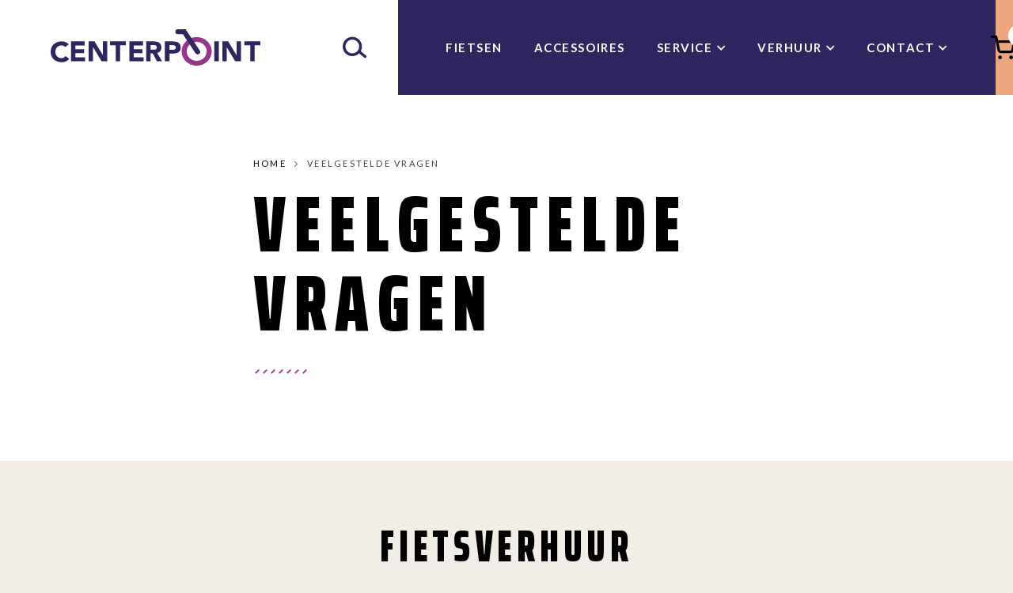

--- FILE ---
content_type: text/html; charset=UTF-8
request_url: https://www.centerpointfietsen.nl/veelgestelde-vragen/
body_size: 14088
content:
<!doctype html>
<html lang="nl">
  <head>
	<script>(function(w,d,s,l,i){w[l]=w[l]||[];w[l].push({'gtm.start':
        new Date().getTime(),event:'gtm.js'});var f=d.getElementsByTagName(s)[0],
        j=d.createElement(s),dl=l!='dataLayer'?'&l='+l:'';j.async=true;j.src=
        'https://www.googletagmanager.com/gtm.js?id='+i+dl;f.parentNode.insertBefore(j,f);
    })(window,document,'script','dataLayer','GTM-M3XDRD9');</script>

	<meta charset="utf-8">
	<meta http-equiv="x-ua-compatible" content="ie=edge">
	<meta name="viewport" content="width=device-width, initial-scale=1, shrink-to-fit=no">
    <meta name="format-detection" content="telephone=no">

	<link rel="apple-touch-icon" sizes="180x180" href="https://www.centerpointfietsen.nl/app/themes/project_theme/dist/images/apple-touch-icon_4a6e9c3e.png">
	<link rel="icon" type="image/png" sizes="64x64" href="https://www.centerpointfietsen.nl/app/themes/project_theme/dist/images/favicon_3423a968.png">

	<meta name='robots' content='index, follow, max-image-preview:large, max-snippet:-1, max-video-preview:-1' />
	<style>img:is([sizes="auto" i], [sizes^="auto," i]) { contain-intrinsic-size: 3000px 1500px }</style>
	
<!-- Google Tag Manager for WordPress by gtm4wp.com -->
<script data-cfasync="false" data-pagespeed-no-defer>
	var gtm4wp_datalayer_name = "dataLayer";
	var dataLayer = dataLayer || [];
	const gtm4wp_use_sku_instead = false;
	const gtm4wp_currency = 'EUR';
	const gtm4wp_product_per_impression = false;
	const gtm4wp_clear_ecommerce = false;
	const gtm4wp_datalayer_max_timeout = 2000;
</script>
<!-- End Google Tag Manager for WordPress by gtm4wp.com -->
	<!-- This site is optimized with the Yoast SEO plugin v26.5 - https://yoast.com/wordpress/plugins/seo/ -->
	<title>Veelgestelde vragen - Centerpoint Fietsen</title>
	<link rel="canonical" href="https://www.centerpointfietsen.nl/veelgestelde-vragen/" />
	<meta property="og:locale" content="nl_NL" />
	<meta property="og:type" content="article" />
	<meta property="og:title" content="Veelgestelde vragen - Centerpoint Fietsen" />
	<meta property="og:url" content="https://www.centerpointfietsen.nl/veelgestelde-vragen/" />
	<meta property="og:site_name" content="Centerpoint Fietsen" />
	<meta property="article:modified_time" content="2020-01-06T15:47:34+00:00" />
	<meta name="twitter:card" content="summary_large_image" />
	<script type="application/ld+json" class="yoast-schema-graph">{"@context":"https://schema.org","@graph":[{"@type":"WebPage","@id":"https://www.centerpointfietsen.nl/veelgestelde-vragen/","url":"https://www.centerpointfietsen.nl/veelgestelde-vragen/","name":"Veelgestelde vragen - Centerpoint Fietsen","isPartOf":{"@id":"https://www.centerpointfietsen.nl/#website"},"datePublished":"2019-12-11T12:24:43+00:00","dateModified":"2020-01-06T15:47:34+00:00","breadcrumb":{"@id":"https://www.centerpointfietsen.nl/veelgestelde-vragen/#breadcrumb"},"inLanguage":"nl","potentialAction":[{"@type":"ReadAction","target":["https://www.centerpointfietsen.nl/veelgestelde-vragen/"]}]},{"@type":"BreadcrumbList","@id":"https://www.centerpointfietsen.nl/veelgestelde-vragen/#breadcrumb","itemListElement":[{"@type":"ListItem","position":1,"name":"Home","item":"https://www.centerpointfietsen.nl/"},{"@type":"ListItem","position":2,"name":"Veelgestelde vragen"}]},{"@type":"WebSite","@id":"https://www.centerpointfietsen.nl/#website","url":"https://www.centerpointfietsen.nl/","name":"Centerpoint Fietsen","description":"Expert in Fietsen","potentialAction":[{"@type":"SearchAction","target":{"@type":"EntryPoint","urlTemplate":"https://www.centerpointfietsen.nl/?s={search_term_string}"},"query-input":{"@type":"PropertyValueSpecification","valueRequired":true,"valueName":"search_term_string"}}],"inLanguage":"nl"}]}</script>
	<!-- / Yoast SEO plugin. -->


<link rel='dns-prefetch' href='//www.google.com' />
<link rel='dns-prefetch' href='//fonts.googleapis.com' />
<link rel="stylesheet" href="/app/plugins/wp-media-folder/assets/css/display-gallery/magnific-popup.css?ver=0.9.9"><link rel="stylesheet" href="/app/plugins/wp-media-folder/assets/css/display-gallery/style-display-gallery.css?ver=6.1.9"><link rel="stylesheet" href="/app/plugins/wp-media-folder/assets/js/slick/slick.css?ver=6.1.9"><link rel="stylesheet" href="/app/plugins/wp-media-folder/assets/js/slick/slick-theme.css?ver=6.1.9"><link rel="stylesheet" href="/app/plugins/advanced-flat-rate-shipping-for-woocommerce-premium/public/css/advanced-flat-rate-shipping-for-woocommerce-public.css?ver=v4.4.3"><link rel="stylesheet" href="/app/plugins/advanced-flat-rate-shipping-for-woocommerce-premium/public/css/font-awesome.min.css?ver=v4.4.3"><style id='woocommerce-inline-inline-css' type='text/css'>
.woocommerce form .form-row .required { visibility: visible; }
</style>
<link rel="stylesheet" href="/app/plugins/wp-opening-hours/dist/styles/main.css?ver=6.8.3"><link rel="stylesheet" href="/app/plugins/woocommerce/assets/css/brands.css?ver=10.3.6"><link rel="stylesheet" href="/app/plugins/mollie-payments-for-woocommerce/public/css/mollie-applepaydirect.min.css?ver=1761554028" media="screen"><link rel="stylesheet" href="/app/themes/project_theme/dist/styles/main_35172693.css"><link rel="stylesheet" href="https://fonts.googleapis.com/css?family=Lato:300,400,700,700i,900%7CSaira+Extra+Condensed:400,700,900&amp;display=swap">
	<script type="text/template" id="tmpl-variation-template">
		<div class="woocommerce-variation-description">{{{ data.variation.variation_description }}}</div>
		<div class="woocommerce-variation-price">{{{ data.variation.price_html }}}</div>
		<div class="woocommerce-variation-availability">{{{ data.variation.availability_html }}}</div>
	</script>
<script type="text/template" id="tmpl-unavailable-variation-template">
	<p>Sorry, dit product is niet beschikbaar. Kies een andere combinatie.</p>
</script>

<script src="/wp/wp-includes/js/jquery/jquery.min.js?ver=3.7.1"></script><script src="/wp/wp-includes/js/jquery/jquery-migrate.min.js?ver=3.4.1"></script><script src="/wp/wp-includes/js/underscore.min.js?ver=1.13.7"></script><script type="text/javascript" id="wp-util-js-extra">
/* <![CDATA[ */
var _wpUtilSettings = {"ajax":{"url":"\/wp\/wp-admin\/admin-ajax.php"}};
/* ]]> */
</script>
<script src="/wp/wp-includes/js/wp-util.min.js?ver=6.8.3"></script><script src="/app/plugins/woocommerce/assets/js/jquery-blockui/jquery.blockUI.min.js?ver=2.7.0-wc.10.3.6" data-wp-strategy="defer"></script><script src="/app/plugins/advanced-flat-rate-shipping-for-woocommerce-premium/public/js/advanced-flat-rate-shipping-for-woocommerce-public.js?ver=v4.4.3"></script><script type="text/javascript" id="wc-add-to-cart-js-extra">
/* <![CDATA[ */
var wc_add_to_cart_params = {"ajax_url":"\/wp\/wp-admin\/admin-ajax.php","wc_ajax_url":"\/?wc-ajax=%%endpoint%%","i18n_view_cart":"Winkelmand bekijken","cart_url":"https:\/\/www.centerpointfietsen.nl\/cart\/","is_cart":"","cart_redirect_after_add":"no"};
/* ]]> */
</script>
<script src="/app/plugins/woocommerce/assets/js/frontend/add-to-cart.min.js?ver=10.3.6" defer data-wp-strategy="defer"></script><script src="/app/plugins/woocommerce/assets/js/js-cookie/js.cookie.min.js?ver=2.1.4-wc.10.3.6" defer data-wp-strategy="defer"></script><script type="text/javascript" id="woocommerce-js-extra">
/* <![CDATA[ */
var woocommerce_params = {"ajax_url":"\/wp\/wp-admin\/admin-ajax.php","wc_ajax_url":"\/?wc-ajax=%%endpoint%%","i18n_password_show":"Show password","i18n_password_hide":"Hide password"};
/* ]]> */
</script>
<script src="/app/plugins/woocommerce/assets/js/frontend/woocommerce.min.js?ver=10.3.6" defer data-wp-strategy="defer"></script>
<!-- Google Tag Manager for WordPress by gtm4wp.com -->
<!-- GTM Container placement set to off -->
<script data-cfasync="false" data-pagespeed-no-defer>
	var dataLayer_content = {"pagePostType":"page","pagePostType2":"single-page","pagePostAuthor":"nedbase"};
	dataLayer.push( dataLayer_content );
</script>
<script data-cfasync="false" data-pagespeed-no-defer>
	console.warn && console.warn("[GTM4WP] Google Tag Manager container code placement set to OFF !!!");
	console.warn && console.warn("[GTM4WP] Data layer codes are active but GTM container must be loaded using custom coding !!!");
</script>
<!-- End Google Tag Manager for WordPress by gtm4wp.com -->	<noscript><style>.woocommerce-product-gallery{ opacity: 1 !important; }</style></noscript>
			<style type="text/css" id="wp-custom-css">
			.payment_box.payment_method_mollie_wc_gateway_ideal { 
	display: none !important;
}

.payment_methods label img {
	object-fit: contain;
}		</style>
		
</head>
  <body class="wp-singular page-template page-template-template-faq-archive page page-id-357 wp-theme-project_themeresources theme-project_theme/resources woocommerce-no-js veelgestelde-vragen app-data index-data singular-data page-data page-357-data page-veelgestelde-vragen-data template-faq-archive-data">
    <!-- Google Tag Manager (noscript) -->
  <noscript>
    <iframe src="https://www.googletagmanager.com/ns.html?id=GTM-M3XDRD9"
            height="0" width="0" style="display:none;visibility:hidden"></iframe>
  </noscript>
  <!-- End Google Tag Manager (noscript) -->
    
    
    <header class="header-main">
  <div class="header-main__inner">

    <div class="mobile-header">
  <a class="brand" href="https://www.centerpointfietsen.nl/">
  <img src="https://www.centerpointfietsen.nl/app/themes/project_theme/dist/images/logo_a3cc93d7.svg" alt="Centerpoint Fietsen"/>
</a>  <nav class="mobile-header__buttons">
    <a href="#" class="menutoggle"></a>  </nav>
</div>
    <span class="search-toggle"></span>    <div class="search-widget search-widget--overlay">
	<span class="search-widget__close"></span>
	<form role="search" method="get" action="https://www.centerpointfietsen.nl/" class="search-widget__form"
        aria-label="Zoekformulier">
		<input type="search" class="search-widget__input" placeholder="Waar ben je naar op zoek?..." name="s" value="" autocomplete="off" required />
		<button type="submit" class="search-widget__submit btn"><span>Zoeken</span></button>
	</form>
</div>
    <div class="search-widget mobile-search">
	<span class="search-widget__close"></span>
	<form role="search" method="get" action="https://www.centerpointfietsen.nl/" class="search-widget__form"
        aria-label="Zoekformulier mobiel">
		<input type="search" class="search-widget__input" placeholder="Waar ben je naar op zoek?..." name="s" value="" autocomplete="off" required />
		<button type="submit" class="search-widget__submit btn"><span>Zoeken</span></button>
	</form>
</div>
    <nav class="nav-primary">
      <ul id="menu-primary-navigation" class="nav"><li class="shop shop-bikes menu-item menu-fietsen"><a href="/product-categorie/fietsen/">Fietsen</a></li>
<li class="shop shop-accessories menu-item menu-accessoires"><a href="/product-categorie/accessories/">Accessoires</a></li>
<li class="menu-item menu-item-has-children menu-service"><a href="https://www.centerpointfietsen.nl/inspectie/">Service</a>
<ul class="sub-menu">
	<li class="menu-item menu-alles-over-fietsen"><a href="https://www.centerpointfietsen.nl/aankoop-advies/">Alles over fietsen</a></li>
	<li class="menu-item menu-bezorgen-ophalen"><a href="https://www.centerpointfietsen.nl/bezorgen-ophalen/">Bezorgen &amp; ophalen</a></li>
	<li class="menu-item menu-reparatie-inspectie"><a href="https://www.centerpointfietsen.nl/reparatie-inspectie/">Reparatie &#038; inspectie</a></li>
	<li class="menu-item menu-service-garantie"><a href="https://www.centerpointfietsen.nl/inspectie/">Service &#038; garantie</a></li>
	<li class="menu-item menu-verzekeringen"><a href="https://www.centerpointfietsen.nl/verzekeringen/">Verzekeringen</a></li>
	<li class="menu-item menu-bosch-actieradius-calculator"><a href="https://www.centerpointfietsen.nl/actieradius-calculator/">Bosch Actieradius Calculator</a></li>
	<li class="menu-item menu-downloads"><a href="https://www.centerpointfietsen.nl/downloads/">Downloads</a></li>
</ul>
</li>
<li class="menu-item menu-item-has-children menu-verhuur"><a href="https://fvzeeland0202.cyclerent.com/Regform.aspx">Verhuur</a>
<ul class="sub-menu">
	<li class="menu-item menu-verhuur"><a href="https://www.centerpointfietsen.nl/verhuur/">Verhuur</a></li>
	<li class="menu-item menu-reserveren"><a href="https://fvzeeland0202.cyclerent.com/Regform.aspx">Reserveren</a></li>
	<li class="menu-item menu-prijslijst-verhuur"><a href="https://www.centerpointfietsen.nl/prijslijst-verhuur/">Prijslijst verhuur</a></li>
</ul>
</li>
<li class="active menu-item menu-item-has-children menu-contact"><a href="https://www.centerpointfietsen.nl/contact/">Contact</a>
<ul class="sub-menu">
	<li class="menu-item menu-contact"><a href="https://www.centerpointfietsen.nl/contact/">Contact</a></li>
	<li class="menu-item menu-over-ons"><a href="https://www.centerpointfietsen.nl/over-ons/">Over ons</a></li>
	<li class="active menu-item menu-veelgestelde-vragen"><a href="https://www.centerpointfietsen.nl/veelgestelde-vragen/" aria-current="page">Veelgestelde vragen</a></li>
	<li class="menu-item menu-kom-werken-bij-centerpoint"><a href="https://www.centerpointfietsen.nl/?page_id=7910">Kom werken bij Centerpoint!</a></li>
	<li class="menu-item menu-sollicitatieformulier-schoolverlaters-scholieren-en-studenten"><a href="https://www.centerpointfietsen.nl/sollicitatieformulier-schoolverlaters-scholieren-en-studenten/">Sollicitatieformulier schoolverlaters, scholieren en studenten.</a></li>
	<li class="menu-item menu-blog"><a href="https://www.centerpointfietsen.nl/blog/">Blog</a></li>
	<li class="flag-de menu-item menu-de-uber-uns"><a href="https://www.centerpointfietsen.nl/duits/">DE: Über uns</a></li>
	<li class="flag-en menu-item menu-en-about-us"><a href="https://www.centerpointfietsen.nl/english/">EN: About us</a></li>
</ul>
</li>
</ul>  </nav>
    <a id="jsCartWidget" class="btn btn--no-arrow cart-widget" href="https://www.centerpointfietsen.nl/cart/" title="Winkelmand">
  <span class="cart-widget__number">
    0  </span>
  <span class="cart-widget__icon"></span>
</a>

<div id="jsCartOverlay" class="cart-widget__overlay">
  <section id="jsCartBox" class="cart-widget__box box">
    <header class="cart-widget__header">
      <h2>Winkelmand</h2>
      <a href="#" id="jsCartClose" class="cart-widget__close"></a>
    </header>
    <div class="widget_shopping_cart_content">
      
  
  <p class="woocommerce-mini-cart__empty-message">Geen producten in uw winkelmand.</p>

  
  
    </div>
  </section>
</div>
    <nav class="nav-categories nav-categories--bike">
  <div class="layout-container">
    <ul class="grid grid--categories">
              <li class="grid__item nav-categories__item nav-categories__item--bike">
          <a href="/product-categorie/fietsen/acties/" class="nav-categories__link">
            <figure class="nav-categories__figure">
                            <img width="1500" height="1000" src="/app/uploads/2023/03/wconn-420582.jpg" class="attachment-help-author size-help-author" alt="" decoding="async" fetchpriority="high" srcset="/app/uploads/2023/03/wconn-420582.jpg 1500w, /app/uploads/2023/03/wconn-420582-300x200.jpg 300w, /app/uploads/2023/03/wconn-420582-600x400.jpg 600w, /app/uploads/2023/03/wconn-420582-1024x683.jpg 1024w, /app/uploads/2023/03/wconn-420582-768x512.jpg 768w, /app/uploads/2023/03/wconn-420582-750x500.jpg 750w" sizes="(max-width: 1500px) 100vw, 1500px" />            </figure>
            <span>
              Acties
            </span>
          </a>
        </li>
              <li class="grid__item nav-categories__item nav-categories__item--bike">
          <a href="/product-categorie/fietsen/opruiming/" class="nav-categories__link">
            <figure class="nav-categories__figure">
                            <img width="1890" height="1181" src="/app/uploads/2025/11/OPRUIMING-2.png" class="attachment-help-author size-help-author" alt="" decoding="async" srcset="/app/uploads/2025/11/OPRUIMING-2.png 1890w, /app/uploads/2025/11/OPRUIMING-2-300x187.png 300w, /app/uploads/2025/11/OPRUIMING-2-1024x640.png 1024w, /app/uploads/2025/11/OPRUIMING-2-768x480.png 768w, /app/uploads/2025/11/OPRUIMING-2-1536x960.png 1536w, /app/uploads/2025/11/OPRUIMING-2-400x250.png 400w, /app/uploads/2025/11/OPRUIMING-2-800x500.png 800w, /app/uploads/2025/11/OPRUIMING-2-600x375.png 600w" sizes="(max-width: 1890px) 100vw, 1890px" />            </figure>
            <span>
              OPRUIMING!
            </span>
          </a>
        </li>
              <li class="grid__item nav-categories__item nav-categories__item--bike">
          <a href="/product-categorie/fietsen/stadsfietsen/" class="nav-categories__link">
            <figure class="nav-categories__figure">
                            <img width="1024" height="682" src="/app/uploads/2020/04/wconn-118543.jpg" class="attachment-help-author size-help-author" alt="" decoding="async" srcset="/app/uploads/2020/04/wconn-118543.jpg 1024w, /app/uploads/2020/04/wconn-118543-300x200.jpg 300w, /app/uploads/2020/04/wconn-118543-600x400.jpg 600w, /app/uploads/2020/04/wconn-118543-768x512.jpg 768w, /app/uploads/2020/04/wconn-118543-751x500.jpg 751w" sizes="(max-width: 1024px) 100vw, 1024px" />            </figure>
            <span>
              Stadsfietsen
            </span>
          </a>
        </li>
              <li class="grid__item nav-categories__item nav-categories__item--bike">
          <a href="/product-categorie/fietsen/e-bikes/" class="nav-categories__link">
            <figure class="nav-categories__figure">
                            <img width="1500" height="1000" src="/app/uploads/2025/10/wconn-195779.jpg" class="attachment-help-author size-help-author" alt="" decoding="async" srcset="/app/uploads/2025/10/wconn-195779.jpg 1500w, /app/uploads/2025/10/wconn-195779-300x200.jpg 300w, /app/uploads/2025/10/wconn-195779-1024x683.jpg 1024w, /app/uploads/2025/10/wconn-195779-768x512.jpg 768w, /app/uploads/2025/10/wconn-195779-750x500.jpg 750w, /app/uploads/2025/10/wconn-195779-600x400.jpg 600w" sizes="(max-width: 1500px) 100vw, 1500px" />            </figure>
            <span>
              Elektrische Fietsen
            </span>
          </a>
        </li>
              <li class="grid__item nav-categories__item nav-categories__item--bike">
          <a href="/product-categorie/fietsen/lifestyle-fietsen/" class="nav-categories__link">
            <figure class="nav-categories__figure">
                            <img width="1500" height="1000" src="/app/uploads/2021/03/wconn-225095.jpg" class="attachment-help-author size-help-author" alt="" decoding="async" srcset="/app/uploads/2021/03/wconn-225095.jpg 1500w, /app/uploads/2021/03/wconn-225095-300x200.jpg 300w, /app/uploads/2021/03/wconn-225095-600x400.jpg 600w, /app/uploads/2021/03/wconn-225095-1024x683.jpg 1024w, /app/uploads/2021/03/wconn-225095-768x512.jpg 768w, /app/uploads/2021/03/wconn-225095-750x500.jpg 750w" sizes="(max-width: 1500px) 100vw, 1500px" />            </figure>
            <span>
              Lifestyle Fietsen
            </span>
          </a>
        </li>
              <li class="grid__item nav-categories__item nav-categories__item--bike">
          <a href="/product-categorie/fietsen/kinderfietsen/" class="nav-categories__link">
            <figure class="nav-categories__figure">
                            <img width="1500" height="1001" src="/app/uploads/2021/11/wconn-304542.jpg" class="attachment-help-author size-help-author" alt="" decoding="async" srcset="/app/uploads/2021/11/wconn-304542.jpg 1500w, /app/uploads/2021/11/wconn-304542-300x200.jpg 300w, /app/uploads/2021/11/wconn-304542-600x400.jpg 600w, /app/uploads/2021/11/wconn-304542-1024x683.jpg 1024w, /app/uploads/2021/11/wconn-304542-768x513.jpg 768w, /app/uploads/2021/11/wconn-304542-749x500.jpg 749w" sizes="(max-width: 1500px) 100vw, 1500px" />            </figure>
            <span>
              Kinderfietsen
            </span>
          </a>
        </li>
              <li class="grid__item nav-categories__item nav-categories__item--bike">
          <a href="/product-categorie/fietsen/hybride-fietsen/" class="nav-categories__link">
            <figure class="nav-categories__figure">
                            <img width="1500" height="996" src="/app/uploads/2022/02/wconn-324704.jpg" class="attachment-help-author size-help-author" alt="" decoding="async" srcset="/app/uploads/2022/02/wconn-324704.jpg 1500w, /app/uploads/2022/02/wconn-324704-300x199.jpg 300w, /app/uploads/2022/02/wconn-324704-600x398.jpg 600w, /app/uploads/2022/02/wconn-324704-1024x680.jpg 1024w, /app/uploads/2022/02/wconn-324704-768x510.jpg 768w, /app/uploads/2022/02/wconn-324704-753x500.jpg 753w" sizes="(max-width: 1500px) 100vw, 1500px" />            </figure>
            <span>
              Hybride fietsen
            </span>
          </a>
        </li>
              <li class="grid__item nav-categories__item nav-categories__item--bike">
          <a href="/product-categorie/fietsen/sportfietsen/" class="nav-categories__link">
            <figure class="nav-categories__figure">
                            <img width="1500" height="1002" src="/app/uploads/2021/03/wconn-225094.jpg" class="attachment-help-author size-help-author" alt="" decoding="async" srcset="/app/uploads/2021/03/wconn-225094.jpg 1500w, /app/uploads/2021/03/wconn-225094-300x200.jpg 300w, /app/uploads/2021/03/wconn-225094-600x401.jpg 600w, /app/uploads/2021/03/wconn-225094-1024x684.jpg 1024w, /app/uploads/2021/03/wconn-225094-768x513.jpg 768w, /app/uploads/2021/03/wconn-225094-749x500.jpg 749w" sizes="(max-width: 1500px) 100vw, 1500px" />            </figure>
            <span>
              Sportfietsen
            </span>
          </a>
        </li>
              <li class="grid__item nav-categories__item nav-categories__item--bike">
          <a href="/product-categorie/fietsen/bakfietsen/" class="nav-categories__link">
            <figure class="nav-categories__figure">
                            <img width="1500" height="1000" src="/app/uploads/2021/11/wconn-304718.jpg" class="attachment-help-author size-help-author" alt="" decoding="async" srcset="/app/uploads/2021/11/wconn-304718.jpg 1500w, /app/uploads/2021/11/wconn-304718-300x200.jpg 300w, /app/uploads/2021/11/wconn-304718-600x400.jpg 600w, /app/uploads/2021/11/wconn-304718-1024x683.jpg 1024w, /app/uploads/2021/11/wconn-304718-768x512.jpg 768w, /app/uploads/2021/11/wconn-304718-750x500.jpg 750w" sizes="(max-width: 1500px) 100vw, 1500px" />            </figure>
            <span>
              Bakfietsen
            </span>
          </a>
        </li>
              <li class="grid__item nav-categories__item nav-categories__item--bike">
          <a href="/product-categorie/fietsen/moederfietsen/" class="nav-categories__link">
            <figure class="nav-categories__figure">
                            <img width="1500" height="1000" src="/app/uploads/2021/11/wconn-304544.jpg" class="attachment-help-author size-help-author" alt="" decoding="async" srcset="/app/uploads/2021/11/wconn-304544.jpg 1500w, /app/uploads/2021/11/wconn-304544-300x200.jpg 300w, /app/uploads/2021/11/wconn-304544-600x400.jpg 600w, /app/uploads/2021/11/wconn-304544-1024x683.jpg 1024w, /app/uploads/2021/11/wconn-304544-768x512.jpg 768w, /app/uploads/2021/11/wconn-304544-750x500.jpg 750w" sizes="(max-width: 1500px) 100vw, 1500px" />            </figure>
            <span>
              Moederfietsen
            </span>
          </a>
        </li>
              <li class="grid__item nav-categories__item nav-categories__item--bike">
          <a href="/product-categorie/fietsen/occassions/" class="nav-categories__link">
            <figure class="nav-categories__figure">
                            <img width="1500" height="1000" src="/app/uploads/2021/11/wconn-304543.jpg" class="attachment-help-author size-help-author" alt="" decoding="async" srcset="/app/uploads/2021/11/wconn-304543.jpg 1500w, /app/uploads/2021/11/wconn-304543-300x200.jpg 300w, /app/uploads/2021/11/wconn-304543-600x400.jpg 600w, /app/uploads/2021/11/wconn-304543-1024x683.jpg 1024w, /app/uploads/2021/11/wconn-304543-768x512.jpg 768w, /app/uploads/2021/11/wconn-304543-750x500.jpg 750w" sizes="(max-width: 1500px) 100vw, 1500px" />            </figure>
            <span>
              Occasions
            </span>
          </a>
        </li>
          </ul>
  </div>
</nav>

<nav class="nav-categories nav-categories--accessories">
  <div class="layout-container">
    <ul class="grid grid--categories">
              <li class="grid__item nav-categories__item nav-categories__item--accessories">
          <a href="/product-categorie/accessories/tassen-manden/" class="nav-categories__link">
            <figure class="nav-categories__figure">
                            <img width="1024" height="682" src="/app/uploads/2020/04/wconn-118546.jpg" class="attachment-help-author size-help-author" alt="" decoding="async" srcset="/app/uploads/2020/04/wconn-118546.jpg 1024w, /app/uploads/2020/04/wconn-118546-300x200.jpg 300w, /app/uploads/2020/04/wconn-118546-600x400.jpg 600w, /app/uploads/2020/04/wconn-118546-768x512.jpg 768w, /app/uploads/2020/04/wconn-118546-751x500.jpg 751w" sizes="(max-width: 1024px) 100vw, 1024px" />            </figure>
            <span>
            Fietstassen en manden
          </span>
          </a>
        </li>
              <li class="grid__item nav-categories__item nav-categories__item--accessories">
          <a href="/product-categorie/accessories/kleding/" class="nav-categories__link">
            <figure class="nav-categories__figure">
                            <img width="1024" height="683" src="/app/uploads/2021/11/wconn-304879.jpg" class="attachment-help-author size-help-author" alt="" decoding="async" srcset="/app/uploads/2021/11/wconn-304879.jpg 1024w, /app/uploads/2021/11/wconn-304879-300x200.jpg 300w, /app/uploads/2021/11/wconn-304879-600x400.jpg 600w, /app/uploads/2021/11/wconn-304879-768x512.jpg 768w, /app/uploads/2021/11/wconn-304879-750x500.jpg 750w" sizes="(max-width: 1024px) 100vw, 1024px" />            </figure>
            <span>
            Kleding
          </span>
          </a>
        </li>
              <li class="grid__item nav-categories__item nav-categories__item--accessories">
          <a href="/product-categorie/accessories/kinderzitjes/" class="nav-categories__link">
            <figure class="nav-categories__figure">
                            <img width="1024" height="682" src="/app/uploads/2020/04/wconn-118538.jpg" class="attachment-help-author size-help-author" alt="" decoding="async" srcset="/app/uploads/2020/04/wconn-118538.jpg 1024w, /app/uploads/2020/04/wconn-118538-300x200.jpg 300w, /app/uploads/2020/04/wconn-118538-600x400.jpg 600w, /app/uploads/2020/04/wconn-118538-768x512.jpg 768w, /app/uploads/2020/04/wconn-118538-751x500.jpg 751w" sizes="(max-width: 1024px) 100vw, 1024px" />            </figure>
            <span>
            Kinderzitjes
          </span>
          </a>
        </li>
              <li class="grid__item nav-categories__item nav-categories__item--accessories">
          <a href="/product-categorie/accessories/accus-en-laders/" class="nav-categories__link">
            <figure class="nav-categories__figure">
                            <img width="1024" height="682" src="/app/uploads/2020/04/wconn-118534.jpg" class="attachment-help-author size-help-author" alt="" decoding="async" srcset="/app/uploads/2020/04/wconn-118534.jpg 1024w, /app/uploads/2020/04/wconn-118534-300x200.jpg 300w, /app/uploads/2020/04/wconn-118534-600x400.jpg 600w, /app/uploads/2020/04/wconn-118534-768x512.jpg 768w, /app/uploads/2020/04/wconn-118534-751x500.jpg 751w" sizes="(max-width: 1024px) 100vw, 1024px" />            </figure>
            <span>
            Accu&#039;s en laders
          </span>
          </a>
        </li>
              <li class="grid__item nav-categories__item nav-categories__item--accessories">
          <a href="/product-categorie/accessories/fietsendragers/" class="nav-categories__link">
            <figure class="nav-categories__figure">
                            <img width="1500" height="1000" src="/app/uploads/2021/11/wconn-304547.jpg" class="attachment-help-author size-help-author" alt="" decoding="async" srcset="/app/uploads/2021/11/wconn-304547.jpg 1500w, /app/uploads/2021/11/wconn-304547-300x200.jpg 300w, /app/uploads/2021/11/wconn-304547-600x400.jpg 600w, /app/uploads/2021/11/wconn-304547-1024x683.jpg 1024w, /app/uploads/2021/11/wconn-304547-768x512.jpg 768w, /app/uploads/2021/11/wconn-304547-750x500.jpg 750w" sizes="(max-width: 1500px) 100vw, 1500px" />            </figure>
            <span>
            Fietsendragers
          </span>
          </a>
        </li>
              <li class="grid__item nav-categories__item nav-categories__item--accessories">
          <a href="/product-categorie/accessories/sportfiets-accessoires/" class="nav-categories__link">
            <figure class="nav-categories__figure">
                            <img width="1024" height="682" src="/app/uploads/2020/04/wconn-118548.jpg" class="attachment-help-author size-help-author" alt="" decoding="async" srcset="/app/uploads/2020/04/wconn-118548.jpg 1024w, /app/uploads/2020/04/wconn-118548-300x200.jpg 300w, /app/uploads/2020/04/wconn-118548-600x400.jpg 600w, /app/uploads/2020/04/wconn-118548-768x512.jpg 768w, /app/uploads/2020/04/wconn-118548-751x500.jpg 751w" sizes="(max-width: 1024px) 100vw, 1024px" />            </figure>
            <span>
            Sportfiets accessoires
          </span>
          </a>
        </li>
              <li class="grid__item nav-categories__item nav-categories__item--accessories">
          <a href="/product-categorie/accessories/e-bike-accessoires/" class="nav-categories__link">
            <figure class="nav-categories__figure">
                            <img width="1199" height="800" src="/app/uploads/2024/03/wconn-629310.jpg" class="attachment-help-author size-help-author" alt="" decoding="async" srcset="/app/uploads/2024/03/wconn-629310.jpg 1199w, /app/uploads/2024/03/wconn-629310-300x200.jpg 300w, /app/uploads/2024/03/wconn-629310-600x400.jpg 600w, /app/uploads/2024/03/wconn-629310-1024x683.jpg 1024w, /app/uploads/2024/03/wconn-629310-768x512.jpg 768w, /app/uploads/2024/03/wconn-629310-749x500.jpg 749w" sizes="(max-width: 1199px) 100vw, 1199px" />            </figure>
            <span>
            Bakfietsaccessoires
          </span>
          </a>
        </li>
              <li class="grid__item nav-categories__item nav-categories__item--accessories">
          <a href="/product-categorie/accessories/fiets-accessoires/" class="nav-categories__link">
            <figure class="nav-categories__figure">
                            <img width="1024" height="682" src="/app/uploads/2020/04/wconn-118540.jpg" class="attachment-help-author size-help-author" alt="" decoding="async" srcset="/app/uploads/2020/04/wconn-118540.jpg 1024w, /app/uploads/2020/04/wconn-118540-300x200.jpg 300w, /app/uploads/2020/04/wconn-118540-600x400.jpg 600w, /app/uploads/2020/04/wconn-118540-768x512.jpg 768w, /app/uploads/2020/04/wconn-118540-751x500.jpg 751w" sizes="(max-width: 1024px) 100vw, 1024px" />            </figure>
            <span>
            Fiets accessoires
          </span>
          </a>
        </li>
              <li class="grid__item nav-categories__item nav-categories__item--accessories">
          <a href="/product-categorie/accessories/onderhoud-en-gereedschap/" class="nav-categories__link">
            <figure class="nav-categories__figure">
                            <img width="1500" height="1000" src="/app/uploads/2021/11/wconn-304545.jpg" class="attachment-help-author size-help-author" alt="" decoding="async" srcset="/app/uploads/2021/11/wconn-304545.jpg 1500w, /app/uploads/2021/11/wconn-304545-300x200.jpg 300w, /app/uploads/2021/11/wconn-304545-600x400.jpg 600w, /app/uploads/2021/11/wconn-304545-1024x683.jpg 1024w, /app/uploads/2021/11/wconn-304545-768x512.jpg 768w, /app/uploads/2021/11/wconn-304545-750x500.jpg 750w" sizes="(max-width: 1500px) 100vw, 1500px" />            </figure>
            <span>
            Onderhoud en gereedschap
          </span>
          </a>
        </li>
              <li class="grid__item nav-categories__item nav-categories__item--accessories">
          <a href="/product-categorie/accessories/onderdelen/" class="nav-categories__link">
            <figure class="nav-categories__figure">
                            <img width="1024" height="682" src="/app/uploads/2020/04/wconn-118533.jpg" class="attachment-help-author size-help-author" alt="" decoding="async" srcset="/app/uploads/2020/04/wconn-118533.jpg 1024w, /app/uploads/2020/04/wconn-118533-300x200.jpg 300w, /app/uploads/2020/04/wconn-118533-600x400.jpg 600w, /app/uploads/2020/04/wconn-118533-768x512.jpg 768w, /app/uploads/2020/04/wconn-118533-751x500.jpg 751w" sizes="(max-width: 1024px) 100vw, 1024px" />            </figure>
            <span>
            Onderdelen
          </span>
          </a>
        </li>
          </ul>
  </div>
</nav>
    
  </div>
</header>
    
                  <div class="page-header ">
  <div class="layout-container">
    <div class="page-header__title-wrapper">
      <div class="breadcrumbs" typeof="BreadcrumbList" vocab="https://schema.org/">
    <!-- Breadcrumb NavXT 7.4.1 -->
<span property="itemListElement" typeof="ListItem"><a property="item" typeof="WebPage" title="Go to Centerpoint Fietsen." href="https://www.centerpointfietsen.nl" class="home"><span property="name">Home</span></a><meta property="position" content="1"></span><span class="post post-page current-item">Veelgestelde vragen</span>
  </div>
      
                  <h1 class="page-header__title">Veelgestelde vragen</h1>
          </div>
  </div>
  </div>
          
    <main id="main" class="main" role="main">
      <section class="content-main">
              <div class="layout-container">
  
                        <div class="faq-category">
            <h2 class="faq-category__title">Fietsverhuur</h2>
            <div class="archive archive--faq">
                              <article class="list-item list-item--toggle">
      <span class="list-item__title">Welke gegevens hebben jullie van mij nodig wanneer ik een fiets huur?</span>
    <div class="list-item__content">
          <div class="page-content">
         <div class="page-content__text content-container">
      <p>Bij het huren van een fiets vragen we de volgende gegevens: naam, adres, woonplaats, telefoonnummer, vakantieadres. Tevens vragen we een (veilige!) kopie van je legitimatiebewijs als borg. Uiteraard gaan we discreet om met je gegevens.</p>
  </div>
      </div>
      </div>
</article>                              <article class="list-item list-item--toggle">
      <span class="list-item__title">Kan ik mij indekken voor diefstal bij het huren van een fiets?</span>
    <div class="list-item__content">
          <div class="page-content">
         <div class="page-content__text content-container">
      <p>Ja; dit kan. Tegen een kleine vergoeding per fiets per dag, kun je het eigen risico bij diefstal beperken. Vraag bij uitgifte van de fietsen naar de mogelijkheden.</p>
  </div>
      </div>
      </div>
</article>                              <article class="list-item list-item--toggle">
      <span class="list-item__title">Welke voorwaarden gelden er bij het huren van een fiets?</span>
    <div class="list-item__content">
          <div class="page-content">
         <div class="page-content__text content-container">
      <p><a href="/app/uploads/2020/01/Algemene-voorwaarden-fietsverhuur-BOVAG.pdf">Klik hier om de algemene voorwaarden omtrent fietsverhuur te bekijken.</a></p>
  </div>
      </div>
      </div>
</article>                              <article class="list-item list-item--toggle">
      <span class="list-item__title">Wat kost het huren van een fiets?</span>
    <div class="list-item__content">
          <div class="page-content">
         <div class="page-content__text content-container">
      <p><a href="https://www.centerpointfietsen.nl/prijslijst-verhuur/">Klik hier voor de actuele fietsverhuur tarieven.</a></p>
  </div>
      </div>
      </div>
</article>                              <article class="list-item list-item--toggle">
      <span class="list-item__title">Welke fietsen verhuurt Centerpoint?</span>
    <div class="list-item__content">
          <div class="page-content">
         <div class="page-content__text content-container">
      <p>Centerpoint verhuurt:</p>
<ul>
<li>Stadsfietsen</li>
<li>Elektrische fietsen</li>
<li>Elektrische bakfietsen van Urban Arrow</li>
<li>Elektrische honden-bakfiets (met deurtje)</li>
<li>(Elektrische) tandems</li>
<li>Elektrische Ouder-kind tandems</li>
<li>Kinderfietsen</li>
</ul>
  </div>
      </div>
      </div>
</article>                          </div>
          </div>
                  <div class="faq-category">
            <h2 class="faq-category__title">Aankoop en garantie</h2>
            <div class="archive archive--faq">
                              <article class="list-item list-item--toggle">
      <span class="list-item__title">Hoe werkt het 5 jaar garantieplan van Centerpoint?</span>
    <div class="list-item__content">
          <div class="page-content">
         <div class="page-content__text content-container">
      <p>Centerpoint Fietsen verleent vanaf 1 januari 2021, 3 jaar extra garantie bovenop de gebruikelijke 2 jaar fabrieksgarantie.  Hieraan verbinden wij 1 belangrijke voorwaarde: de fiets moet elk jaar bij ons binnen worden gebracht voor de jaarlijkse inspectie. Dit is nodig zodat wij de kwaliteit van het product kunnen blijven garanderen.</p>
<p>Kom je niet jaarlijks terug voor de inspectie? Dan vervalt de extra 3 jaar, maar kun je <strong>natuurlijk</strong> aanspraak blijven maken op de gebruikelijke 2 jaar fabrieksgarantie. Leasefietsen zijn uitgesloten van het  garantieplan. <a href="https://www.centerpointfietsen.nl/5jaargarantie/">Klik hier voor de garantievoorwaarden.</a></p>
  </div>
      </div>
      </div>
</article>                              <article class="list-item list-item--toggle">
      <span class="list-item__title">Kan ik mijn fiets via Centerpoint verzekeren?</span>
    <div class="list-item__content">
          <div class="page-content">
         <div class="page-content__text content-container">
      <p>Dat kan zeker! <a href="https://www.centerpointfietsen.nl/verzekeringen/">Op deze pagina</a> vind je alles wat je moet weten over fietsverzekeringen.</p>
  </div>
      </div>
      </div>
</article>                              <article class="list-item list-item--toggle">
      <span class="list-item__title">Kan ik bij Centerpoint terecht voor aanschaf via fietsplan of leaseplan?</span>
    <div class="list-item__content">
          <div class="page-content">
         <div class="page-content__text content-container">
      <p>Jazeker! We zijn aangesloten bij meerdere leasemaatschappijen en fietsplannen. U kunt bij o.a. bij ons terecht voor aanschaf/lease via;</p>
<p>Lease-a-Bike<br />
HelloRider<br />
NFP (Nationale Fiets Projecten)<br />
FiscFree</p>
<p>Benieuwd naar alle mogelijkheden en voorwaarden? Neem gerust <a href="https://www.centerpointfietsen.nl/contact/">contact</a> met ons op!</p>
  </div>
      </div>
      </div>
</article>                              <article class="list-item list-item--toggle">
      <span class="list-item__title">Welke framemaat heb ik nodig?</span>
    <div class="list-item__content">
          <div class="page-content">
         <div class="page-content__text content-container">
      <p><a href="https://www.centerpointfietsen.nl/maattabel-stadsfietsen-en-e-bikes/">Klik hier voor de matentabellen</a> voor stadsfietsen en e-bikes. Voor sportfietsen, <a href="https://www.centerpointfietsen.nl/maattabel-kinderfietsen/">klik hier</a>. Heb je nog vragen over de framematen? Neem gerust <a href="https://www.centerpointfietsen.nl/contact/">contact</a> met ons op.</p>
  </div>
      </div>
      </div>
</article>                              <article class="list-item list-item--toggle">
      <span class="list-item__title">Mag ik een fiets uitproberen om te bekijken welke maat ik nodig heb?</span>
    <div class="list-item__content">
          <div class="page-content">
         <div class="page-content__text content-container">
      <p>Ja, uiteraard mag dit! Je bent van harte welkom in onze winkel. Onze werknemers kunnen zo zien welke framemaat voor jou geschikt is.</p>
  </div>
      </div>
      </div>
</article>                              <article class="list-item list-item--toggle">
      <span class="list-item__title">Kan ik mijn oude fiets inruilen?</span>
    <div class="list-item__content">
          <div class="page-content">
         <div class="page-content__text content-container">
      <p>Ja dit kan, het beste kun je hiervoor met de fiets langskomen in onze winkel. Onze collega&#8217;s kunnen dan de inruilwaarde van de fiets goed inschatten.</p>
  </div>
      </div>
      </div>
</article>                              <article class="list-item list-item--toggle">
      <span class="list-item__title">Hoe bereken ik welke framemaat ik nodig heb?</span>
    <div class="list-item__content">
          <div class="page-content">
         <div class="page-content__text content-container">
      <p>Bij sportfietsen kun je precies berekenen welke maat je nodig hebt.</p>
<h3><strong>Mountainbike</strong>:</h3>
<p>De binnenbeenlengte kun je opmeten door tegen de muur te gaan staan met je benen 20 centimeter uit elkaar. Vervolgens houd je een meetlint vanaf de grond langs je been tot je kruis, dit is uw binnenbeenlengte. Door vervolgens de binnenbeenlengte te vermenigvuldigen met de factor 0,225 kun je de framemaat in inches uitrekenen.</p>
<p><strong>Voorbeeld: </strong>76 cm x 0,225 = 17,1</p>
<p>De geschikte framemaat in bovengenoemd voorbeeld is 17 inch. De binnenbeenlengte is vermenigvuldigd met de gegeven factor, hier komt vervolgens de geschikte framemaat uit. Een eenvoudigere manier om de juiste framemaat te bepalen is door naar de <a href="https://www.merida.nl/vind+je+framemaat/">tabel</a> te kijken. Deze framematen zijn echter gebaseerd op lichaamslengte en kunnen dus afwijken wanneer je een gemiddeld hoge (of lage) binnenbeenlengte hebt.</p>
<h3><strong>Racefiets:</strong></h3>
<p>Zet je voeten 15 cm uit elkaar en meet de afstand van het kruis, langs je been tot de grond. Neem deze afstand en vermenigvuldig deze met de factor 0,68. De uitkomst is je framemaat in cm. Rond het getal naar beneden af.</p>
<p><strong>Voorbeeld</strong>: 70 x 0,68 = 47,6 cm</p>
<p>De geschikte framemaat in bovengenoemd voorbeeld is 47 cm. Een eenvoudigere manier om de juiste framemaat te bepalen is door naar de <a href="https://www.merida.nl/vind+je+framemaat/">tabel</a> te kijken. Ook hiervoor geldt dat dit minder exact is dan zelf de berekening uitvoeren.</p>
  </div>
      </div>
      </div>
</article>                              <article class="list-item list-item--toggle">
      <span class="list-item__title">Welke betaalmogelijkheden zijn er?</span>
    <div class="list-item__content">
          <div class="page-content">
         <div class="page-content__text content-container">
      <p>Je hebt bij Centerpoint verschillende betaalmogelijkheden:</p>
<ul>
<li>Bij aankoop in de winkel kan je contant, met pin of met creditcard betalen</li>
<li>Bij online aankopen, kan je met iDEAL, Overboeking, Bancontact en Sofort Banking</li>
<li>Bij aankopen per telefoon of e-mail, die door onze eigen bezorgservice worden afgeleverd, zijn (gedeeltelijke) overboeking en/of  gedeeltelijke pinbetaling aan de deur mogelijk.</li>
</ul>
  </div>
      </div>
      </div>
</article>                              <article class="list-item list-item--toggle">
      <span class="list-item__title">Heb ik garantie op mijn nieuwe fiets?</span>
    <div class="list-item__content">
          <div class="page-content">
         <div class="page-content__text content-container">
      <p>Ja, op alle nieuwe fietsen zit standaard<strong> 2 jaar</strong> fabrieksgarantie.</p>
<p>Voer je standaard ieder jaar de jaarlijkse onderhoudsbeurt uit bij Centerpoint, dan ontvang je van ons bovendien zelfs <strong>5 jaar garantie </strong>op je fiets!<a href="https://www.centerpointfietsen.nl/5jaargarantie/"> Klik hier voor de garantievoorwaarden. </a></p>
  </div>
      </div>
      </div>
</article>                          </div>
          </div>
                  <div class="faq-category">
            <h2 class="faq-category__title">Bezorgen en ophalen</h2>
            <div class="archive archive--faq">
                              <article class="list-item list-item--toggle">
      <span class="list-item__title">Ik constateer schade bij aflevering, wat moet ik doen?</span>
    <div class="list-item__content">
          <div class="page-content">
         <div class="page-content__text content-container">
      <p>Neem bij schade altijd direct contact met ons op, dan kijken we zo snel mogelijk wat we voor je kunnen betekenen. Transportschade dient binnen 24 uur na aflevering telefonisch / per mail bij ons te worden gemeld.</p>
  </div>
      </div>
      </div>
</article>                              <article class="list-item list-item--toggle">
      <span class="list-item__title">Wordt mijn fiets rijklaar afgeleverd?</span>
    <div class="list-item__content">
          <div class="page-content">
         <div class="page-content__text content-container">
      <ul>
<li>Wanneer we je fiets bezorgen met onze eigen bezorgservice, dus binnen Zeeland of Goeree-Overflakkee, dan leveren we je fiets rijklaar af. Ook stellen wij indien u wilt, ter plaatse de fiets af naar uw wensen (u mag hier altijd naar vragen).</li>
<li>Woon je elders in Nederland of woon je in België? Dan bezorgen we met onze bezorgpartner Besseling Transport. Ook hierbij wordt de fiets rijklaar afgeleverd. Enkel de verpakking moet worden verwijderd, het stuur moet worden rechtgezet en de pedalen moeten worden gemonteerd. De fiets is dan compleet nagekeken, versnellingen en de remmen zijn afgesteld.</li>
<li>Bij afhaling in de winkel wordt de fiets 100% rijklaar afgeleverd. Ook stellen wij ter plaatse de fiets af naar uw lichaamsbouw.</li>
</ul>
<p>&nbsp;</p>
  </div>
      </div>
      </div>
</article>                              <article class="list-item list-item--toggle">
      <span class="list-item__title">Wat is de gemiddelde levertijd?</span>
    <div class="list-item__content">
          <div class="page-content">
         <div class="page-content__text content-container">
      <p>De levertijd van je fietsbestelling bedraagt gemiddeld 5-10 werkdagen. De levertijd van bestellingen van accessoires/onderdelen bedraagt gemiddeld 2-5 werkdagen.</p>
  </div>
      </div>
      </div>
</article>                              <article class="list-item list-item--toggle">
      <span class="list-item__title">Kan ik mijn fiets ook in de winkel ophalen?</span>
    <div class="list-item__content">
          <div class="page-content">
         <div class="page-content__text content-container">
      <p>Ja, je kunt je nieuwe fiets in de winkel ophalen.</p>
  </div>
      </div>
      </div>
</article>                              <article class="list-item list-item--toggle">
      <span class="list-item__title">Kan mijn fiets (of pakketje) thuisbezorgd worden? En; wat kost het?</span>
    <div class="list-item__content">
          <div class="page-content">
         <div class="page-content__text content-container">
      <p>Ja, je nieuwe fiets kan thuisbezorgd worden.</p>
<ul>
<li>Als je in Zeeland (excl. Zeeuws-Vlaanderen) woont of op het Zuid-Hollandse eiland Goeree-Overflakkee, dan wordt je fiets door onze eigen bezorgservice gratis thuisbezorgd.</li>
<li>Als je elders in Nederland woont, wordt je fiets -afhankelijk van je woonplaats- bezorgd door één van onze eigen bezorgers of door onze bezorgpartner Besseling Transport. De kosten hiervoor bedragen in beide gevallen €39,- per fiets (fietsen van 16 inch of kleiner worden met GLS verstuurd voor €4,95).</li>
<li>Als je in België woont wordt je fiets bezorgd door Besseling Transport of door Flevobird Transport. De kosten hiervan zijn €89,- per fiets.</li>
<li>Bezorging naar Duitsland is op het moment helaas, vanwege een gebrek aan een transporteur, niet mogelijk.</li>
</ul>
<p>Ja, je pakketje kan thuisbezorgd worden.</p>
<ul>
<li>Voor het bezorgen van pakketjes wordt altijd €4,95 in rekening gebracht, uiteraard kun je je bestelling ook gratis in de winkel ophalen.</li>
</ul>
  </div>
      </div>
      </div>
</article>                          </div>
          </div>
                  <div class="faq-category">
            <h2 class="faq-category__title">Retourneren</h2>
            <div class="archive archive--faq">
                              <article class="list-item list-item--toggle">
      <span class="list-item__title">Ik wil mijn fiets terugsturen, is dit mogelijk?</span>
    <div class="list-item__content">
          <div class="page-content">
         <div class="page-content__text content-container">
      <p>Wanneer je de fiets ontvangen hebt, heb je 14 dagen herroepingsrecht. U betaalt zelf de retourkosten. Na aanmelding van de retourzending, wordt de fiets bij u thuis opgehaald en weer bij ons afgeleverd (<a href="https://www.centerpointfietsen.nl/faq/hoe-werkt-het-herroepingsrecht/">zie ook: hoe werkt het herroepingsrecht</a>?). Voor retourzendingen uit Duitsland en België gelden andere tarieven.</p>
  </div>
      </div>
      </div>
</article>                              <article class="list-item list-item--toggle">
      <span class="list-item__title">Ik wil een pakketje terugsturen, welke kosten zijn hieraan verbonden?</span>
    <div class="list-item__content">
          <div class="page-content">
         <div class="page-content__text content-container">
      <p>Bij het retourneren betaal je zelf de kosten voor de retourzending.</p>
  </div>
      </div>
      </div>
</article>                              <article class="list-item list-item--toggle">
      <span class="list-item__title">Ik ben niet tevreden met mijn online aankoop, kan ik deze retourneren?</span>
    <div class="list-item__content">
          <div class="page-content">
         <div class="page-content__text content-container">
      <p>Ja, dit kan; als je niet tevreden bent kun je je beroepen op het herroepingsrecht en indien de producten al geleverd zijn, deze binnen 14 dagen na aankoop retourneren.</p>
  </div>
      </div>
      </div>
</article>                              <article class="list-item list-item--toggle">
      <span class="list-item__title">Hoe werkt het herroepingsrecht?</span>
    <div class="list-item__content">
          <div class="page-content">
         <div class="page-content__text content-container">
      <p>Wanneer je de fiets ontvangen hebt, heb je 14 dagen herroepingsrecht. Indien je je beroept op het herroepingsrecht dien je de fiets onbeschadigd en ongebruikt retour te zenden indien mogelijk in originele verpakking. Je ontvangt dan het aankoop- en verzendbedrag terug. De kosten voor het retourneren van de fiets zijn voor eigen rekening en bedragen €95,- per fiets.</p>
  </div>
      </div>
      </div>
</article>                          </div>
          </div>
                  <div class="faq-category">
            <h2 class="faq-category__title">Reparatie en onderhoud</h2>
            <div class="archive archive--faq">
                              <article class="list-item list-item--toggle">
      <span class="list-item__title">Hoe werkt het 5 jaar garantieplan van Centerpoint?</span>
    <div class="list-item__content">
          <div class="page-content">
         <div class="page-content__text content-container">
      <p>Centerpoint Fietsen verleent vanaf 1 januari 2021, 3 jaar extra garantie bovenop de gebruikelijke 2 jaar fabrieksgarantie.  Hieraan verbinden wij 1 belangrijke voorwaarde: de fiets moet elk jaar bij ons binnen worden gebracht voor de jaarlijkse inspectie. Dit is nodig zodat wij de kwaliteit van het product kunnen blijven garanderen.</p>
<p>Kom je niet jaarlijks terug voor de inspectie? Dan vervalt de extra 3 jaar, maar kun je <strong>natuurlijk</strong> aanspraak blijven maken op de gebruikelijke 2 jaar fabrieksgarantie. Leasefietsen zijn uitgesloten van het  garantieplan. <a href="https://www.centerpointfietsen.nl/5jaargarantie/">Klik hier voor de garantievoorwaarden.</a></p>
  </div>
      </div>
      </div>
</article>                              <article class="list-item list-item--toggle">
      <span class="list-item__title">Hoe maak ik een afspraak voor reparatie/inspectie?</span>
    <div class="list-item__content">
          <div class="page-content">
         <div class="page-content__text content-container">
      <p>Je kunt een afspraak voor inspectie of reparatie eenvoudig telefonisch of per e-mail maken. Zie onze <a href="https://www.centerpointfietsen.nl/contact/">contactpagina</a>. Natuurlijk mag je ook altijd langskomen in de winkel om een afspraak te maken.</p>
  </div>
      </div>
      </div>
</article>                              <article class="list-item list-item--toggle">
      <span class="list-item__title">Wat kost inspectie?</span>
    <div class="list-item__content">
          <div class="page-content">
         <div class="page-content__text content-container">
      <p>De tarieven voor inspectie (excl. materiaalkosten) zijn als volgt:</p>
<p style="padding-left: 40px;"><strong>Stadsfiets met naafversnelling:   </strong>€59,-</p>
<p style="padding-left: 40px;"><strong>Fiets met derailleurversnelling:   </strong>€69,-</p>
<p style="padding-left: 40px;"><strong>Elektrische fiets                                     </strong>€79,-</p>
<p style="padding-left: 40px;"><strong>(Elektrische) bakfiets           </strong>               €109,-</p>
<p>&nbsp;</p>
  </div>
      </div>
      </div>
</article>                              <article class="list-item list-item--toggle">
      <span class="list-item__title">Wat gebeurt er bij inspectie?</span>
    <div class="list-item__content">
          <div class="page-content">
         <div class="page-content__text content-container">
      <p>Bij een inspectie controleren en onderhouden de monteurs, naast evt. bijzonderheden en opmerkingen van uw kant, de volgende punten:<!--more--></p>
<ul>
<li>Bandenspanning</li>
<li>Kettingspanning</li>
<li>Spakenspanning</li>
<li>Asmoeren</li>
<li>Bevestigingspunten pedalen</li>
<li>Remmen afstellen/ontluchten</li>
<li>Afstelling van de versnelling</li>
<li>Nalopen van schroefjes en moertjes</li>
<li>Reiniging en smering van de bewegende onderdelen.</li>
<li>Behandeling tegen evt. roestvorming</li>
<li>Controle op slijtage/defecten</li>
<li>Controle, reiniging en behandeling display-contactpunten (voor E-bikes)</li>
<li>Diagnose en software update (voor E-bikes)</li>
</ul>
<p><!--more--></p>
  </div>
      </div>
      </div>
</article>                              <article class="list-item list-item--toggle">
      <span class="list-item__title">Hoe regelmatig moet mijn fiets inspectie krijgen?</span>
    <div class="list-item__content">
          <div class="page-content">
         <div class="page-content__text content-container">
      <p>Het is raadzaam om je fiets eenmaal per jaar binnen te brengen voor inspectie, ook als je weinig fietst. Fiets je elke dag lange afstanden? Dan is het extra belangrijk om regelmatig onderhoud te laten uitvoeren.</p>
<p>Laat uw fiets na drie maanden even controleren – in de eerste periode kan alles nog wat “zetten”.<br />
Heeft u de fiets bij ons gekocht? Dan is deze controle gratis in Zierikzee.<br />
Woont u in Zeeland (m.u.v. Zeeuws-Vlaanderen) of op Goeree-Overflakkee? Wij halen en brengen uw fiets kosteloos. Meer info hierover vindt u <a href="https://www.centerpointfietsen.nl/bezorgen-ophalen/">hier</a>.</p>
  </div>
      </div>
      </div>
</article>                          </div>
          </div>
                    
    </div>
  
      </section>
          </main>

        <footer class="footer-main">

    
  
      <div class="footer-cta">
  <div class="layout-container">

          <div class="grid grid--4col">
                  <div class="grid__item">
            <div class="icon">
  <span class="icon__icon icon--price "></span>
  <span class="icon__text">Eerlijke<br />
prijzen</span></div>          </div>
                  <div class="grid__item">
            <div class="icon">
  <span class="icon__icon icon--thumb "></span>
  <span class="icon__text">A-merken dus<br />
topkwaliteit</span></div>          </div>
                  <div class="grid__item">
            <div class="icon">
  <span class="icon__icon icon--bike "></span>
  <span class="icon__text">Groot <br />
assortiment</span></div>          </div>
                  <div class="grid__item">
            <div class="icon">
  <span class="icon__icon icon--delivery "></span>
  <span class="icon__text">Snel<br />
geleverd</span></div>          </div>
              </div>
    
  </div>
</div>
  
  <div class="footer-inner">
  <div class="layout-container">

    <div class="grid grid--4col">
      <div class="grid__item grid__item--nav">
        <nav class="nav-footer">
    <ul>
              <li><a href="https://www.centerpointfietsen.nl/product-categorie/fietsen/" target="">Fietsen</a></li>
              <li><a href="https://www.centerpointfietsen.nl/product-categorie/accessories/" target="">Accessoires</a></li>
              <li><a href="https://www.centerpointfietsen.nl/service/" target="">Service</a></li>
              <li><a href="https://www.centerpointfietsen.nl/over-ons/" target="">Over ons</a></li>
          </ul>
  </nav>
      </div>
      <div class="grid__item grid__item--nav">
        <nav class="nav-footer">
    <ul>
              <li><a href="http://www.centerpointfietsen.nl/downloads" target="">Downloads</a></li>
              <li><a href="https://www.centerpointfietsen.nl/contact/" target="">Contact</a></li>
              <li><a href="https://fvzeeland0202.cyclerent.com/Regform.aspx" target="">Verhuur</a></li>
              <li><a href="https://www.centerpointfietsen.nl/reparatie-onderhoud/" target="">Reparatie &amp; onderhoud</a></li>
          </ul>
  </nav>
      </div>
      <div class="grid__item grid__item--nav">
        <nav class="nav-footer">
    <ul>
              <li><a href="https://www.centerpointfietsen.nl/bezorgen-ophalen/" target="">Bezorgen &amp; ophalen</a></li>
              <li><a href="https://www.centerpointfietsen.nl/aankoop-advies/" target="">Aankoop advies</a></li>
              <li><a href="https://www.centerpointfietsen.nl/verzekeringen/" target="">Verzekeringen</a></li>
              <li><a href="https://www.centerpointfietsen.nl/veelgestelde-vragen/" target="">Veelgestelde vragen</a></li>
          </ul>
  </nav>
      </div>
      <div class="grid__item">
        <div class="contact-block">
    <span class="contact-block__label">Contact</span>
          <span class="contact-block__phone">Bel <span>0111 45 00 18</span></span>
              <span class="contact-block__openinghours">Vandaag bereikbaar tot 18:00 uur</span>
    					<span class="contact-block__mail">
				<a href="/contact/">
          <span class="readon">Stuur een bericht</span>        </a>
			</span>
			</div>
      </div>
    </div>

  </div>
</div>

  <div class="footer-legal">
  <div class="layout-container">

    <div class="footer-legal__grid">
      <div class="footer-legal__col footer-legal__col--copyrights">
        <div class="copyrights">
  <p class="source-org copyright">&copy; 2026 Centerpoint Fietsen</p>
</div>      </div>
      <div class="footer-legal__col footer-legal__col--creditbar">
        <ul>
  <li>
    <p>
      Website door <a href="https://www.nedbase.nl/" target="_blank">Nedbase</a>
    </p>
  </li>
</ul>      </div>
      <div class="footer-legal__col footer-legal__col--links">
        <nav class="nav-legal">
    <ul>
              <li><a href="https://www.centerpointfietsen.nl/privacy-en-cookieverklaring/" target="">Privacy- en cookieverklaring</a></li>
              <li><a href="https://www.centerpointfietsen.nl/disclaimer/" target="">Disclaimer</a></li>
              <li><a href="https://www.centerpointfietsen.nl/algemene-voorwaarden/" target="">Algemene voorwaarden</a></li>
              <li><a href="https://www.centerpointfietsen.nl/blog/" target="">Blog</a></li>
          </ul>
  </nav>
      </div>
      <div class="footer-legal__col footer-legal__col--social">
        <span class="social-items__label">Volg ons</span>
  <ul class="social-items">
                            <li class="social-item">
          <a href="https://www.facebook.com/centerpointfietsen/" class="social-item__icon social-item__icon--facebook icon-facebook" target="_blank"></a>
        </li>
                        <li class="social-item">
          <a href="https://twitter.com/CenterpointZzee" class="social-item__icon social-item__icon--twitter icon-twitter" target="_blank"></a>
        </li>
                        <li class="social-item">
          <a href="https://www.instagram.com/centerpointfietsen/" class="social-item__icon social-item__icon--instagram icon-instagram" target="_blank"></a>
        </li>
                        <li class="social-item">
          <a href="https://www.youtube.com/@centerpointfietsen" class="social-item__icon social-item__icon--youtube icon-youtube" target="_blank"></a>
        </li>
            </ul>
      </div>
    </div>

  </div>
</div>

</footer>
    <script type="speculationrules">
{"prefetch":[{"source":"document","where":{"and":[{"href_matches":"\/*"},{"not":{"href_matches":["\/wp\/wp-*.php","\/wp\/wp-admin\/*","\/app\/uploads\/*","\/app\/*","\/app\/plugins\/*","\/app\/themes\/project_theme\/resources\/*","\/*\\?(.+)"]}},{"not":{"selector_matches":"a[rel~=\"nofollow\"]"}},{"not":{"selector_matches":".no-prefetch, .no-prefetch a"}}]},"eagerness":"conservative"}]}
</script>
	<script type='text/javascript'>
		(function () {
			var c = document.body.className;
			c = c.replace(/woocommerce-no-js/, 'woocommerce-js');
			document.body.className = c;
		})();
	</script>
	<link rel="stylesheet" href="/app/plugins/woocommerce/assets/client/blocks/wc-blocks.css?ver=wc-10.3.6"><script src="/app/plugins/woocommerce/assets/js/accounting/accounting.min.js?ver=0.4.2"></script><script type="text/javascript" id="wc-add-to-cart-variation-js-extra">
/* <![CDATA[ */
var wc_add_to_cart_variation_params = {"wc_ajax_url":"\/?wc-ajax=%%endpoint%%","i18n_no_matching_variations_text":"Sorry, geen producten gevonden. Kies een andere combinatie.","i18n_make_a_selection_text":"Selecteer eerst product-opties alvorens dit product in de winkelmand te plaatsen.","i18n_unavailable_text":"Sorry, dit product is niet beschikbaar. Kies een andere combinatie.","i18n_reset_alert_text":"Your selection has been reset. Please select some product options before adding this product to your cart."};
/* ]]> */
</script>
<script src="/app/plugins/woocommerce/assets/js/frontend/add-to-cart-variation.min.js?ver=10.3.6" data-wp-strategy="defer"></script><script src="/wp/wp-includes/js/jquery/ui/core.min.js?ver=1.13.3"></script><script src="/wp/wp-includes/js/jquery/ui/datepicker.min.js?ver=1.13.3"></script><script>
/* <![CDATA[ */
jQuery(function(jQuery){jQuery.datepicker.setDefaults({"closeText":"Sluiten","currentText":"Vandaag","monthNames":["januari","februari","maart","april","mei","juni","juli","augustus","september","oktober","november","december"],"monthNamesShort":["jan","feb","mrt","apr","mei","jun","jul","aug","sep","okt","nov","dec"],"nextText":"Volgende","prevText":"Vorige","dayNames":["zondag","maandag","dinsdag","woensdag","donderdag","vrijdag","zaterdag"],"dayNamesShort":["zo","ma","di","wo","do","vr","za"],"dayNamesMin":["Z","M","D","W","D","V","Z"],"dateFormat":"d MM yy","firstDay":1,"isRTL":false});});
/* ]]> */
</script><script type="text/javascript" id="woocommerce-addons-validation-js-extra">
/* <![CDATA[ */
var woocommerce_addons_params = {"price_display_suffix":"","tax_enabled":"1","price_include_tax":"1","display_include_tax":"1","ajax_url":"\/wp\/wp-admin\/admin-ajax.php","i18n_validation_required_select":"Please choose an option.","i18n_validation_required_input":"Please enter some text in this field.","i18n_validation_required_number":"Please enter a number in this field.","i18n_validation_required_file":"Please upload a file.","i18n_validation_letters_only":"Please enter letters only.","i18n_validation_numbers_only":"Please enter numbers only.","i18n_validation_letters_and_numbers_only":"Please enter letters and numbers only.","i18n_validation_email_only":"Please enter a valid email address.","i18n_validation_min_characters":"Please enter at least %c characters.","i18n_validation_max_characters":"Please enter up to %c characters.","i18n_validation_min_number":"Please enter %c or more.","i18n_validation_max_number":"Please enter %c or less.","i18n_validation_decimal_separator":"Please enter a price with one monetary decimal point (%c) without thousand separators.","i18n_sub_total":"SubTotaal","i18n_remaining":"<span><\/span> characters remaining","currency_format_num_decimals":"2","currency_format_symbol":"\u20ac","currency_format_decimal_sep":",","currency_format_thousand_sep":".","trim_trailing_zeros":"","is_bookings":"","trim_user_input_characters":"1000","quantity_symbol":"x ","datepicker_class":"wc_pao_datepicker","datepicker_date_format":"d MM yy","gmt_offset":"-1","date_input_timezone_reference":"default","currency_format":"%s%v"};
/* ]]> */
</script>
<script src="/app/plugins/woocommerce-product-addons/assets/js/lib/pao-validation.min.js?ver=7.9.2"></script><script type="text/javascript" id="woocommerce-addons-js-extra">
/* <![CDATA[ */
var woocommerce_addons_params = {"price_display_suffix":"","tax_enabled":"1","price_include_tax":"1","display_include_tax":"1","ajax_url":"\/wp\/wp-admin\/admin-ajax.php","i18n_validation_required_select":"Please choose an option.","i18n_validation_required_input":"Please enter some text in this field.","i18n_validation_required_number":"Please enter a number in this field.","i18n_validation_required_file":"Please upload a file.","i18n_validation_letters_only":"Please enter letters only.","i18n_validation_numbers_only":"Please enter numbers only.","i18n_validation_letters_and_numbers_only":"Please enter letters and numbers only.","i18n_validation_email_only":"Please enter a valid email address.","i18n_validation_min_characters":"Please enter at least %c characters.","i18n_validation_max_characters":"Please enter up to %c characters.","i18n_validation_min_number":"Please enter %c or more.","i18n_validation_max_number":"Please enter %c or less.","i18n_validation_decimal_separator":"Please enter a price with one monetary decimal point (%c) without thousand separators.","i18n_sub_total":"SubTotaal","i18n_remaining":"<span><\/span> characters remaining","currency_format_num_decimals":"2","currency_format_symbol":"\u20ac","currency_format_decimal_sep":",","currency_format_thousand_sep":".","trim_trailing_zeros":"","is_bookings":"","trim_user_input_characters":"1000","quantity_symbol":"x ","datepicker_class":"wc_pao_datepicker","datepicker_date_format":"d MM yy","gmt_offset":"-1","date_input_timezone_reference":"default","currency_format":"%s%v"};
/* ]]> */
</script>
<script src="/app/plugins/woocommerce-product-addons/assets/js/frontend/addons.min.js?ver=7.9.2" defer data-wp-strategy="defer"></script><script src="/wp/wp-includes/js/imagesloaded.min.js?ver=5.0.0"></script><script src="/wp/wp-includes/js/masonry.min.js?ver=4.2.2"></script><script src="/wp/wp-includes/js/jquery/jquery.masonry.min.js?ver=3.1.2b"></script><script src="/app/plugins/duracelltomi-google-tag-manager/dist/js/gtm4wp-form-move-tracker.js?ver=1.22.2"></script><script src="/app/plugins/duracelltomi-google-tag-manager/dist/js/gtm4wp-ecommerce-generic.js?ver=1.22.2"></script><script src="/app/plugins/duracelltomi-google-tag-manager/dist/js/gtm4wp-woocommerce.js?ver=1.22.2"></script><script src="/app/plugins/woocommerce/assets/js/sourcebuster/sourcebuster.min.js?ver=10.3.6"></script><script type="text/javascript" id="wc-order-attribution-js-extra">
/* <![CDATA[ */
var wc_order_attribution = {"params":{"lifetime":1.0e-5,"session":30,"base64":false,"ajaxurl":"https:\/\/www.centerpointfietsen.nl\/wp\/wp-admin\/admin-ajax.php","prefix":"wc_order_attribution_","allowTracking":true},"fields":{"source_type":"current.typ","referrer":"current_add.rf","utm_campaign":"current.cmp","utm_source":"current.src","utm_medium":"current.mdm","utm_content":"current.cnt","utm_id":"current.id","utm_term":"current.trm","utm_source_platform":"current.plt","utm_creative_format":"current.fmt","utm_marketing_tactic":"current.tct","session_entry":"current_add.ep","session_start_time":"current_add.fd","session_pages":"session.pgs","session_count":"udata.vst","user_agent":"udata.uag"}};
/* ]]> */
</script>
<script src="/app/plugins/woocommerce/assets/js/frontend/order-attribution.min.js?ver=10.3.6"></script><script type="text/javascript" id="gforms_recaptcha_recaptcha-js-extra">
/* <![CDATA[ */
var gforms_recaptcha_recaptcha_strings = {"nonce":"1747f0e8be","disconnect":"Disconnecting","change_connection_type":"Resetting","spinner":"https:\/\/www.centerpointfietsen.nl\/app\/plugins\/gravityforms\/images\/spinner.svg","connection_type":"classic","disable_badge":"1","change_connection_type_title":"Change Connection Type","change_connection_type_message":"Changing the connection type will delete your current settings.  Do you want to proceed?","disconnect_title":"Disconnect","disconnect_message":"Disconnecting from reCAPTCHA will delete your current settings.  Do you want to proceed?","site_key":"6LdKNwUqAAAAAMWZ_vdoZxvhBHr79Uu1hzoQ7zdU"};
/* ]]> */
</script>
<script src="https://www.google.com/recaptcha/api.js?render=6LdKNwUqAAAAAMWZ_vdoZxvhBHr79Uu1hzoQ7zdU&amp;ver=2.1.0" defer data-wp-strategy="defer"></script><script src="/app/plugins/gravityformsrecaptcha/js/frontend.min.js?ver=2.1.0" defer data-wp-strategy="defer"></script><script src="/app/themes/project_theme/dist/scripts/main_35172693.js"></script>  </body>
</html>


--- FILE ---
content_type: text/html; charset=utf-8
request_url: https://www.google.com/recaptcha/api2/anchor?ar=1&k=6LdKNwUqAAAAAMWZ_vdoZxvhBHr79Uu1hzoQ7zdU&co=aHR0cHM6Ly93d3cuY2VudGVycG9pbnRmaWV0c2VuLm5sOjQ0Mw..&hl=en&v=PoyoqOPhxBO7pBk68S4YbpHZ&size=invisible&anchor-ms=20000&execute-ms=30000&cb=3rn6u616xx49
body_size: 48712
content:
<!DOCTYPE HTML><html dir="ltr" lang="en"><head><meta http-equiv="Content-Type" content="text/html; charset=UTF-8">
<meta http-equiv="X-UA-Compatible" content="IE=edge">
<title>reCAPTCHA</title>
<style type="text/css">
/* cyrillic-ext */
@font-face {
  font-family: 'Roboto';
  font-style: normal;
  font-weight: 400;
  font-stretch: 100%;
  src: url(//fonts.gstatic.com/s/roboto/v48/KFO7CnqEu92Fr1ME7kSn66aGLdTylUAMa3GUBHMdazTgWw.woff2) format('woff2');
  unicode-range: U+0460-052F, U+1C80-1C8A, U+20B4, U+2DE0-2DFF, U+A640-A69F, U+FE2E-FE2F;
}
/* cyrillic */
@font-face {
  font-family: 'Roboto';
  font-style: normal;
  font-weight: 400;
  font-stretch: 100%;
  src: url(//fonts.gstatic.com/s/roboto/v48/KFO7CnqEu92Fr1ME7kSn66aGLdTylUAMa3iUBHMdazTgWw.woff2) format('woff2');
  unicode-range: U+0301, U+0400-045F, U+0490-0491, U+04B0-04B1, U+2116;
}
/* greek-ext */
@font-face {
  font-family: 'Roboto';
  font-style: normal;
  font-weight: 400;
  font-stretch: 100%;
  src: url(//fonts.gstatic.com/s/roboto/v48/KFO7CnqEu92Fr1ME7kSn66aGLdTylUAMa3CUBHMdazTgWw.woff2) format('woff2');
  unicode-range: U+1F00-1FFF;
}
/* greek */
@font-face {
  font-family: 'Roboto';
  font-style: normal;
  font-weight: 400;
  font-stretch: 100%;
  src: url(//fonts.gstatic.com/s/roboto/v48/KFO7CnqEu92Fr1ME7kSn66aGLdTylUAMa3-UBHMdazTgWw.woff2) format('woff2');
  unicode-range: U+0370-0377, U+037A-037F, U+0384-038A, U+038C, U+038E-03A1, U+03A3-03FF;
}
/* math */
@font-face {
  font-family: 'Roboto';
  font-style: normal;
  font-weight: 400;
  font-stretch: 100%;
  src: url(//fonts.gstatic.com/s/roboto/v48/KFO7CnqEu92Fr1ME7kSn66aGLdTylUAMawCUBHMdazTgWw.woff2) format('woff2');
  unicode-range: U+0302-0303, U+0305, U+0307-0308, U+0310, U+0312, U+0315, U+031A, U+0326-0327, U+032C, U+032F-0330, U+0332-0333, U+0338, U+033A, U+0346, U+034D, U+0391-03A1, U+03A3-03A9, U+03B1-03C9, U+03D1, U+03D5-03D6, U+03F0-03F1, U+03F4-03F5, U+2016-2017, U+2034-2038, U+203C, U+2040, U+2043, U+2047, U+2050, U+2057, U+205F, U+2070-2071, U+2074-208E, U+2090-209C, U+20D0-20DC, U+20E1, U+20E5-20EF, U+2100-2112, U+2114-2115, U+2117-2121, U+2123-214F, U+2190, U+2192, U+2194-21AE, U+21B0-21E5, U+21F1-21F2, U+21F4-2211, U+2213-2214, U+2216-22FF, U+2308-230B, U+2310, U+2319, U+231C-2321, U+2336-237A, U+237C, U+2395, U+239B-23B7, U+23D0, U+23DC-23E1, U+2474-2475, U+25AF, U+25B3, U+25B7, U+25BD, U+25C1, U+25CA, U+25CC, U+25FB, U+266D-266F, U+27C0-27FF, U+2900-2AFF, U+2B0E-2B11, U+2B30-2B4C, U+2BFE, U+3030, U+FF5B, U+FF5D, U+1D400-1D7FF, U+1EE00-1EEFF;
}
/* symbols */
@font-face {
  font-family: 'Roboto';
  font-style: normal;
  font-weight: 400;
  font-stretch: 100%;
  src: url(//fonts.gstatic.com/s/roboto/v48/KFO7CnqEu92Fr1ME7kSn66aGLdTylUAMaxKUBHMdazTgWw.woff2) format('woff2');
  unicode-range: U+0001-000C, U+000E-001F, U+007F-009F, U+20DD-20E0, U+20E2-20E4, U+2150-218F, U+2190, U+2192, U+2194-2199, U+21AF, U+21E6-21F0, U+21F3, U+2218-2219, U+2299, U+22C4-22C6, U+2300-243F, U+2440-244A, U+2460-24FF, U+25A0-27BF, U+2800-28FF, U+2921-2922, U+2981, U+29BF, U+29EB, U+2B00-2BFF, U+4DC0-4DFF, U+FFF9-FFFB, U+10140-1018E, U+10190-1019C, U+101A0, U+101D0-101FD, U+102E0-102FB, U+10E60-10E7E, U+1D2C0-1D2D3, U+1D2E0-1D37F, U+1F000-1F0FF, U+1F100-1F1AD, U+1F1E6-1F1FF, U+1F30D-1F30F, U+1F315, U+1F31C, U+1F31E, U+1F320-1F32C, U+1F336, U+1F378, U+1F37D, U+1F382, U+1F393-1F39F, U+1F3A7-1F3A8, U+1F3AC-1F3AF, U+1F3C2, U+1F3C4-1F3C6, U+1F3CA-1F3CE, U+1F3D4-1F3E0, U+1F3ED, U+1F3F1-1F3F3, U+1F3F5-1F3F7, U+1F408, U+1F415, U+1F41F, U+1F426, U+1F43F, U+1F441-1F442, U+1F444, U+1F446-1F449, U+1F44C-1F44E, U+1F453, U+1F46A, U+1F47D, U+1F4A3, U+1F4B0, U+1F4B3, U+1F4B9, U+1F4BB, U+1F4BF, U+1F4C8-1F4CB, U+1F4D6, U+1F4DA, U+1F4DF, U+1F4E3-1F4E6, U+1F4EA-1F4ED, U+1F4F7, U+1F4F9-1F4FB, U+1F4FD-1F4FE, U+1F503, U+1F507-1F50B, U+1F50D, U+1F512-1F513, U+1F53E-1F54A, U+1F54F-1F5FA, U+1F610, U+1F650-1F67F, U+1F687, U+1F68D, U+1F691, U+1F694, U+1F698, U+1F6AD, U+1F6B2, U+1F6B9-1F6BA, U+1F6BC, U+1F6C6-1F6CF, U+1F6D3-1F6D7, U+1F6E0-1F6EA, U+1F6F0-1F6F3, U+1F6F7-1F6FC, U+1F700-1F7FF, U+1F800-1F80B, U+1F810-1F847, U+1F850-1F859, U+1F860-1F887, U+1F890-1F8AD, U+1F8B0-1F8BB, U+1F8C0-1F8C1, U+1F900-1F90B, U+1F93B, U+1F946, U+1F984, U+1F996, U+1F9E9, U+1FA00-1FA6F, U+1FA70-1FA7C, U+1FA80-1FA89, U+1FA8F-1FAC6, U+1FACE-1FADC, U+1FADF-1FAE9, U+1FAF0-1FAF8, U+1FB00-1FBFF;
}
/* vietnamese */
@font-face {
  font-family: 'Roboto';
  font-style: normal;
  font-weight: 400;
  font-stretch: 100%;
  src: url(//fonts.gstatic.com/s/roboto/v48/KFO7CnqEu92Fr1ME7kSn66aGLdTylUAMa3OUBHMdazTgWw.woff2) format('woff2');
  unicode-range: U+0102-0103, U+0110-0111, U+0128-0129, U+0168-0169, U+01A0-01A1, U+01AF-01B0, U+0300-0301, U+0303-0304, U+0308-0309, U+0323, U+0329, U+1EA0-1EF9, U+20AB;
}
/* latin-ext */
@font-face {
  font-family: 'Roboto';
  font-style: normal;
  font-weight: 400;
  font-stretch: 100%;
  src: url(//fonts.gstatic.com/s/roboto/v48/KFO7CnqEu92Fr1ME7kSn66aGLdTylUAMa3KUBHMdazTgWw.woff2) format('woff2');
  unicode-range: U+0100-02BA, U+02BD-02C5, U+02C7-02CC, U+02CE-02D7, U+02DD-02FF, U+0304, U+0308, U+0329, U+1D00-1DBF, U+1E00-1E9F, U+1EF2-1EFF, U+2020, U+20A0-20AB, U+20AD-20C0, U+2113, U+2C60-2C7F, U+A720-A7FF;
}
/* latin */
@font-face {
  font-family: 'Roboto';
  font-style: normal;
  font-weight: 400;
  font-stretch: 100%;
  src: url(//fonts.gstatic.com/s/roboto/v48/KFO7CnqEu92Fr1ME7kSn66aGLdTylUAMa3yUBHMdazQ.woff2) format('woff2');
  unicode-range: U+0000-00FF, U+0131, U+0152-0153, U+02BB-02BC, U+02C6, U+02DA, U+02DC, U+0304, U+0308, U+0329, U+2000-206F, U+20AC, U+2122, U+2191, U+2193, U+2212, U+2215, U+FEFF, U+FFFD;
}
/* cyrillic-ext */
@font-face {
  font-family: 'Roboto';
  font-style: normal;
  font-weight: 500;
  font-stretch: 100%;
  src: url(//fonts.gstatic.com/s/roboto/v48/KFO7CnqEu92Fr1ME7kSn66aGLdTylUAMa3GUBHMdazTgWw.woff2) format('woff2');
  unicode-range: U+0460-052F, U+1C80-1C8A, U+20B4, U+2DE0-2DFF, U+A640-A69F, U+FE2E-FE2F;
}
/* cyrillic */
@font-face {
  font-family: 'Roboto';
  font-style: normal;
  font-weight: 500;
  font-stretch: 100%;
  src: url(//fonts.gstatic.com/s/roboto/v48/KFO7CnqEu92Fr1ME7kSn66aGLdTylUAMa3iUBHMdazTgWw.woff2) format('woff2');
  unicode-range: U+0301, U+0400-045F, U+0490-0491, U+04B0-04B1, U+2116;
}
/* greek-ext */
@font-face {
  font-family: 'Roboto';
  font-style: normal;
  font-weight: 500;
  font-stretch: 100%;
  src: url(//fonts.gstatic.com/s/roboto/v48/KFO7CnqEu92Fr1ME7kSn66aGLdTylUAMa3CUBHMdazTgWw.woff2) format('woff2');
  unicode-range: U+1F00-1FFF;
}
/* greek */
@font-face {
  font-family: 'Roboto';
  font-style: normal;
  font-weight: 500;
  font-stretch: 100%;
  src: url(//fonts.gstatic.com/s/roboto/v48/KFO7CnqEu92Fr1ME7kSn66aGLdTylUAMa3-UBHMdazTgWw.woff2) format('woff2');
  unicode-range: U+0370-0377, U+037A-037F, U+0384-038A, U+038C, U+038E-03A1, U+03A3-03FF;
}
/* math */
@font-face {
  font-family: 'Roboto';
  font-style: normal;
  font-weight: 500;
  font-stretch: 100%;
  src: url(//fonts.gstatic.com/s/roboto/v48/KFO7CnqEu92Fr1ME7kSn66aGLdTylUAMawCUBHMdazTgWw.woff2) format('woff2');
  unicode-range: U+0302-0303, U+0305, U+0307-0308, U+0310, U+0312, U+0315, U+031A, U+0326-0327, U+032C, U+032F-0330, U+0332-0333, U+0338, U+033A, U+0346, U+034D, U+0391-03A1, U+03A3-03A9, U+03B1-03C9, U+03D1, U+03D5-03D6, U+03F0-03F1, U+03F4-03F5, U+2016-2017, U+2034-2038, U+203C, U+2040, U+2043, U+2047, U+2050, U+2057, U+205F, U+2070-2071, U+2074-208E, U+2090-209C, U+20D0-20DC, U+20E1, U+20E5-20EF, U+2100-2112, U+2114-2115, U+2117-2121, U+2123-214F, U+2190, U+2192, U+2194-21AE, U+21B0-21E5, U+21F1-21F2, U+21F4-2211, U+2213-2214, U+2216-22FF, U+2308-230B, U+2310, U+2319, U+231C-2321, U+2336-237A, U+237C, U+2395, U+239B-23B7, U+23D0, U+23DC-23E1, U+2474-2475, U+25AF, U+25B3, U+25B7, U+25BD, U+25C1, U+25CA, U+25CC, U+25FB, U+266D-266F, U+27C0-27FF, U+2900-2AFF, U+2B0E-2B11, U+2B30-2B4C, U+2BFE, U+3030, U+FF5B, U+FF5D, U+1D400-1D7FF, U+1EE00-1EEFF;
}
/* symbols */
@font-face {
  font-family: 'Roboto';
  font-style: normal;
  font-weight: 500;
  font-stretch: 100%;
  src: url(//fonts.gstatic.com/s/roboto/v48/KFO7CnqEu92Fr1ME7kSn66aGLdTylUAMaxKUBHMdazTgWw.woff2) format('woff2');
  unicode-range: U+0001-000C, U+000E-001F, U+007F-009F, U+20DD-20E0, U+20E2-20E4, U+2150-218F, U+2190, U+2192, U+2194-2199, U+21AF, U+21E6-21F0, U+21F3, U+2218-2219, U+2299, U+22C4-22C6, U+2300-243F, U+2440-244A, U+2460-24FF, U+25A0-27BF, U+2800-28FF, U+2921-2922, U+2981, U+29BF, U+29EB, U+2B00-2BFF, U+4DC0-4DFF, U+FFF9-FFFB, U+10140-1018E, U+10190-1019C, U+101A0, U+101D0-101FD, U+102E0-102FB, U+10E60-10E7E, U+1D2C0-1D2D3, U+1D2E0-1D37F, U+1F000-1F0FF, U+1F100-1F1AD, U+1F1E6-1F1FF, U+1F30D-1F30F, U+1F315, U+1F31C, U+1F31E, U+1F320-1F32C, U+1F336, U+1F378, U+1F37D, U+1F382, U+1F393-1F39F, U+1F3A7-1F3A8, U+1F3AC-1F3AF, U+1F3C2, U+1F3C4-1F3C6, U+1F3CA-1F3CE, U+1F3D4-1F3E0, U+1F3ED, U+1F3F1-1F3F3, U+1F3F5-1F3F7, U+1F408, U+1F415, U+1F41F, U+1F426, U+1F43F, U+1F441-1F442, U+1F444, U+1F446-1F449, U+1F44C-1F44E, U+1F453, U+1F46A, U+1F47D, U+1F4A3, U+1F4B0, U+1F4B3, U+1F4B9, U+1F4BB, U+1F4BF, U+1F4C8-1F4CB, U+1F4D6, U+1F4DA, U+1F4DF, U+1F4E3-1F4E6, U+1F4EA-1F4ED, U+1F4F7, U+1F4F9-1F4FB, U+1F4FD-1F4FE, U+1F503, U+1F507-1F50B, U+1F50D, U+1F512-1F513, U+1F53E-1F54A, U+1F54F-1F5FA, U+1F610, U+1F650-1F67F, U+1F687, U+1F68D, U+1F691, U+1F694, U+1F698, U+1F6AD, U+1F6B2, U+1F6B9-1F6BA, U+1F6BC, U+1F6C6-1F6CF, U+1F6D3-1F6D7, U+1F6E0-1F6EA, U+1F6F0-1F6F3, U+1F6F7-1F6FC, U+1F700-1F7FF, U+1F800-1F80B, U+1F810-1F847, U+1F850-1F859, U+1F860-1F887, U+1F890-1F8AD, U+1F8B0-1F8BB, U+1F8C0-1F8C1, U+1F900-1F90B, U+1F93B, U+1F946, U+1F984, U+1F996, U+1F9E9, U+1FA00-1FA6F, U+1FA70-1FA7C, U+1FA80-1FA89, U+1FA8F-1FAC6, U+1FACE-1FADC, U+1FADF-1FAE9, U+1FAF0-1FAF8, U+1FB00-1FBFF;
}
/* vietnamese */
@font-face {
  font-family: 'Roboto';
  font-style: normal;
  font-weight: 500;
  font-stretch: 100%;
  src: url(//fonts.gstatic.com/s/roboto/v48/KFO7CnqEu92Fr1ME7kSn66aGLdTylUAMa3OUBHMdazTgWw.woff2) format('woff2');
  unicode-range: U+0102-0103, U+0110-0111, U+0128-0129, U+0168-0169, U+01A0-01A1, U+01AF-01B0, U+0300-0301, U+0303-0304, U+0308-0309, U+0323, U+0329, U+1EA0-1EF9, U+20AB;
}
/* latin-ext */
@font-face {
  font-family: 'Roboto';
  font-style: normal;
  font-weight: 500;
  font-stretch: 100%;
  src: url(//fonts.gstatic.com/s/roboto/v48/KFO7CnqEu92Fr1ME7kSn66aGLdTylUAMa3KUBHMdazTgWw.woff2) format('woff2');
  unicode-range: U+0100-02BA, U+02BD-02C5, U+02C7-02CC, U+02CE-02D7, U+02DD-02FF, U+0304, U+0308, U+0329, U+1D00-1DBF, U+1E00-1E9F, U+1EF2-1EFF, U+2020, U+20A0-20AB, U+20AD-20C0, U+2113, U+2C60-2C7F, U+A720-A7FF;
}
/* latin */
@font-face {
  font-family: 'Roboto';
  font-style: normal;
  font-weight: 500;
  font-stretch: 100%;
  src: url(//fonts.gstatic.com/s/roboto/v48/KFO7CnqEu92Fr1ME7kSn66aGLdTylUAMa3yUBHMdazQ.woff2) format('woff2');
  unicode-range: U+0000-00FF, U+0131, U+0152-0153, U+02BB-02BC, U+02C6, U+02DA, U+02DC, U+0304, U+0308, U+0329, U+2000-206F, U+20AC, U+2122, U+2191, U+2193, U+2212, U+2215, U+FEFF, U+FFFD;
}
/* cyrillic-ext */
@font-face {
  font-family: 'Roboto';
  font-style: normal;
  font-weight: 900;
  font-stretch: 100%;
  src: url(//fonts.gstatic.com/s/roboto/v48/KFO7CnqEu92Fr1ME7kSn66aGLdTylUAMa3GUBHMdazTgWw.woff2) format('woff2');
  unicode-range: U+0460-052F, U+1C80-1C8A, U+20B4, U+2DE0-2DFF, U+A640-A69F, U+FE2E-FE2F;
}
/* cyrillic */
@font-face {
  font-family: 'Roboto';
  font-style: normal;
  font-weight: 900;
  font-stretch: 100%;
  src: url(//fonts.gstatic.com/s/roboto/v48/KFO7CnqEu92Fr1ME7kSn66aGLdTylUAMa3iUBHMdazTgWw.woff2) format('woff2');
  unicode-range: U+0301, U+0400-045F, U+0490-0491, U+04B0-04B1, U+2116;
}
/* greek-ext */
@font-face {
  font-family: 'Roboto';
  font-style: normal;
  font-weight: 900;
  font-stretch: 100%;
  src: url(//fonts.gstatic.com/s/roboto/v48/KFO7CnqEu92Fr1ME7kSn66aGLdTylUAMa3CUBHMdazTgWw.woff2) format('woff2');
  unicode-range: U+1F00-1FFF;
}
/* greek */
@font-face {
  font-family: 'Roboto';
  font-style: normal;
  font-weight: 900;
  font-stretch: 100%;
  src: url(//fonts.gstatic.com/s/roboto/v48/KFO7CnqEu92Fr1ME7kSn66aGLdTylUAMa3-UBHMdazTgWw.woff2) format('woff2');
  unicode-range: U+0370-0377, U+037A-037F, U+0384-038A, U+038C, U+038E-03A1, U+03A3-03FF;
}
/* math */
@font-face {
  font-family: 'Roboto';
  font-style: normal;
  font-weight: 900;
  font-stretch: 100%;
  src: url(//fonts.gstatic.com/s/roboto/v48/KFO7CnqEu92Fr1ME7kSn66aGLdTylUAMawCUBHMdazTgWw.woff2) format('woff2');
  unicode-range: U+0302-0303, U+0305, U+0307-0308, U+0310, U+0312, U+0315, U+031A, U+0326-0327, U+032C, U+032F-0330, U+0332-0333, U+0338, U+033A, U+0346, U+034D, U+0391-03A1, U+03A3-03A9, U+03B1-03C9, U+03D1, U+03D5-03D6, U+03F0-03F1, U+03F4-03F5, U+2016-2017, U+2034-2038, U+203C, U+2040, U+2043, U+2047, U+2050, U+2057, U+205F, U+2070-2071, U+2074-208E, U+2090-209C, U+20D0-20DC, U+20E1, U+20E5-20EF, U+2100-2112, U+2114-2115, U+2117-2121, U+2123-214F, U+2190, U+2192, U+2194-21AE, U+21B0-21E5, U+21F1-21F2, U+21F4-2211, U+2213-2214, U+2216-22FF, U+2308-230B, U+2310, U+2319, U+231C-2321, U+2336-237A, U+237C, U+2395, U+239B-23B7, U+23D0, U+23DC-23E1, U+2474-2475, U+25AF, U+25B3, U+25B7, U+25BD, U+25C1, U+25CA, U+25CC, U+25FB, U+266D-266F, U+27C0-27FF, U+2900-2AFF, U+2B0E-2B11, U+2B30-2B4C, U+2BFE, U+3030, U+FF5B, U+FF5D, U+1D400-1D7FF, U+1EE00-1EEFF;
}
/* symbols */
@font-face {
  font-family: 'Roboto';
  font-style: normal;
  font-weight: 900;
  font-stretch: 100%;
  src: url(//fonts.gstatic.com/s/roboto/v48/KFO7CnqEu92Fr1ME7kSn66aGLdTylUAMaxKUBHMdazTgWw.woff2) format('woff2');
  unicode-range: U+0001-000C, U+000E-001F, U+007F-009F, U+20DD-20E0, U+20E2-20E4, U+2150-218F, U+2190, U+2192, U+2194-2199, U+21AF, U+21E6-21F0, U+21F3, U+2218-2219, U+2299, U+22C4-22C6, U+2300-243F, U+2440-244A, U+2460-24FF, U+25A0-27BF, U+2800-28FF, U+2921-2922, U+2981, U+29BF, U+29EB, U+2B00-2BFF, U+4DC0-4DFF, U+FFF9-FFFB, U+10140-1018E, U+10190-1019C, U+101A0, U+101D0-101FD, U+102E0-102FB, U+10E60-10E7E, U+1D2C0-1D2D3, U+1D2E0-1D37F, U+1F000-1F0FF, U+1F100-1F1AD, U+1F1E6-1F1FF, U+1F30D-1F30F, U+1F315, U+1F31C, U+1F31E, U+1F320-1F32C, U+1F336, U+1F378, U+1F37D, U+1F382, U+1F393-1F39F, U+1F3A7-1F3A8, U+1F3AC-1F3AF, U+1F3C2, U+1F3C4-1F3C6, U+1F3CA-1F3CE, U+1F3D4-1F3E0, U+1F3ED, U+1F3F1-1F3F3, U+1F3F5-1F3F7, U+1F408, U+1F415, U+1F41F, U+1F426, U+1F43F, U+1F441-1F442, U+1F444, U+1F446-1F449, U+1F44C-1F44E, U+1F453, U+1F46A, U+1F47D, U+1F4A3, U+1F4B0, U+1F4B3, U+1F4B9, U+1F4BB, U+1F4BF, U+1F4C8-1F4CB, U+1F4D6, U+1F4DA, U+1F4DF, U+1F4E3-1F4E6, U+1F4EA-1F4ED, U+1F4F7, U+1F4F9-1F4FB, U+1F4FD-1F4FE, U+1F503, U+1F507-1F50B, U+1F50D, U+1F512-1F513, U+1F53E-1F54A, U+1F54F-1F5FA, U+1F610, U+1F650-1F67F, U+1F687, U+1F68D, U+1F691, U+1F694, U+1F698, U+1F6AD, U+1F6B2, U+1F6B9-1F6BA, U+1F6BC, U+1F6C6-1F6CF, U+1F6D3-1F6D7, U+1F6E0-1F6EA, U+1F6F0-1F6F3, U+1F6F7-1F6FC, U+1F700-1F7FF, U+1F800-1F80B, U+1F810-1F847, U+1F850-1F859, U+1F860-1F887, U+1F890-1F8AD, U+1F8B0-1F8BB, U+1F8C0-1F8C1, U+1F900-1F90B, U+1F93B, U+1F946, U+1F984, U+1F996, U+1F9E9, U+1FA00-1FA6F, U+1FA70-1FA7C, U+1FA80-1FA89, U+1FA8F-1FAC6, U+1FACE-1FADC, U+1FADF-1FAE9, U+1FAF0-1FAF8, U+1FB00-1FBFF;
}
/* vietnamese */
@font-face {
  font-family: 'Roboto';
  font-style: normal;
  font-weight: 900;
  font-stretch: 100%;
  src: url(//fonts.gstatic.com/s/roboto/v48/KFO7CnqEu92Fr1ME7kSn66aGLdTylUAMa3OUBHMdazTgWw.woff2) format('woff2');
  unicode-range: U+0102-0103, U+0110-0111, U+0128-0129, U+0168-0169, U+01A0-01A1, U+01AF-01B0, U+0300-0301, U+0303-0304, U+0308-0309, U+0323, U+0329, U+1EA0-1EF9, U+20AB;
}
/* latin-ext */
@font-face {
  font-family: 'Roboto';
  font-style: normal;
  font-weight: 900;
  font-stretch: 100%;
  src: url(//fonts.gstatic.com/s/roboto/v48/KFO7CnqEu92Fr1ME7kSn66aGLdTylUAMa3KUBHMdazTgWw.woff2) format('woff2');
  unicode-range: U+0100-02BA, U+02BD-02C5, U+02C7-02CC, U+02CE-02D7, U+02DD-02FF, U+0304, U+0308, U+0329, U+1D00-1DBF, U+1E00-1E9F, U+1EF2-1EFF, U+2020, U+20A0-20AB, U+20AD-20C0, U+2113, U+2C60-2C7F, U+A720-A7FF;
}
/* latin */
@font-face {
  font-family: 'Roboto';
  font-style: normal;
  font-weight: 900;
  font-stretch: 100%;
  src: url(//fonts.gstatic.com/s/roboto/v48/KFO7CnqEu92Fr1ME7kSn66aGLdTylUAMa3yUBHMdazQ.woff2) format('woff2');
  unicode-range: U+0000-00FF, U+0131, U+0152-0153, U+02BB-02BC, U+02C6, U+02DA, U+02DC, U+0304, U+0308, U+0329, U+2000-206F, U+20AC, U+2122, U+2191, U+2193, U+2212, U+2215, U+FEFF, U+FFFD;
}

</style>
<link rel="stylesheet" type="text/css" href="https://www.gstatic.com/recaptcha/releases/PoyoqOPhxBO7pBk68S4YbpHZ/styles__ltr.css">
<script nonce="KhVbbjjvGH3t8TDAFS4GsQ" type="text/javascript">window['__recaptcha_api'] = 'https://www.google.com/recaptcha/api2/';</script>
<script type="text/javascript" src="https://www.gstatic.com/recaptcha/releases/PoyoqOPhxBO7pBk68S4YbpHZ/recaptcha__en.js" nonce="KhVbbjjvGH3t8TDAFS4GsQ">
      
    </script></head>
<body><div id="rc-anchor-alert" class="rc-anchor-alert"></div>
<input type="hidden" id="recaptcha-token" value="[base64]">
<script type="text/javascript" nonce="KhVbbjjvGH3t8TDAFS4GsQ">
      recaptcha.anchor.Main.init("[\x22ainput\x22,[\x22bgdata\x22,\x22\x22,\[base64]/[base64]/[base64]/ZyhXLGgpOnEoW04sMjEsbF0sVywwKSxoKSxmYWxzZSxmYWxzZSl9Y2F0Y2goayl7RygzNTgsVyk/[base64]/[base64]/[base64]/[base64]/[base64]/[base64]/[base64]/bmV3IEJbT10oRFswXSk6dz09Mj9uZXcgQltPXShEWzBdLERbMV0pOnc9PTM/bmV3IEJbT10oRFswXSxEWzFdLERbMl0pOnc9PTQ/[base64]/[base64]/[base64]/[base64]/[base64]\\u003d\x22,\[base64]\\u003d\x22,\x22D8OWwo3DjMOfwrTCmnbDs8K3ejZfwo/[base64]/fWksYGRhW8K6K8Oiw57CkB/CmsKGw4VRwpbDkiXDkMOLV8OsE8OQJn9Cbmg7w4QpYkLCgMKvXFYiw5TDo0BRWMO9T1/[base64]/[base64]/Ct8KOwpJKwrp9DWfDsMKawpAYAnwnYcK4wrvDscKQOMOFOMKzwoAwC8Orw5PDuMKKNgR5w7fClD1DSTlgw6vCucOLDMOjehfClFtGwrhSNkXCpcOiw590USBNL8OSwooddMKbMsKIwq5Sw4RVRRPCnlp7wrjCtcK5Alo/w7YbwoUuRMKMw4fCinnDqcOqZ8OqwrfCqAd6FAnDk8Omwr/[base64]/QyfCr8KgwpM5wp4GVcOBGcKjLQxXDMOAwoJCwp1ow47CvcOdZMOwCHLDksONNcKxwrDClyRZw5PDm1LCqQbCr8Oww6vDjcOnwp83w5YZFQE+wp8/dD1NwqfDsMOrCMKLw5vCncKqw58GGcK2Djh5w5svLcKgw6Ugw4V8fcKkw6Zmw4gZworChcOiGw3DkSXChcOaw7DCuG1oPcOMw6/DvBYFCHjDk3sNw6AzJcKow4xkZ0zDvMKIUxQZw61YTcO4w77Ds8K7OcKtRMKKw7XDlsKxShhgwp4wZsK8TsOYwobDu3jCrcOWw4vChTgKcMONISzCljYiw4tCT114wpnChwlmw5/CscOAw74HRMOjwq/[base64]/[base64]/CkDTDp8K8Z8KKw6nCl8KcwrfCrBVfGcKhdX5ewqREwpcpwq9jw61Mw7PDjh0RCsOkwqpxw5ZaI2IOwpPDhjTDosK+woPClD/DksOQw6bDsMOLfnlNO2pNM1AyN8OYw5LDqcK4w7Jtc3cOGsKuwqUkaw3Do1lCek3DuSUOKlYqwpzCv8KsDxZtw6lvw51uwrnDj0DDssOtCHLDvMOow6I8wosbwqB/w6LCkwhDG8Kde8KIwo9aw5BkBsObThktIHvCnyHDq8OLwpzCv3FdwpTClHnDk8OeJnXCicOcDMOAw5VdIX7CpykXexTDkMKzNMKOwqIJwqgPNjVewozCmMK/N8Oewo8Bw5vDt8OmTsOxC34Sw6h/[base64]/[base64]/DhlDDmjHDocKNwqzCn8OHwpNxw71dLV/DnlbCgC7DnwXChFrCv8OuZcOhU8K9woHDmkEmEU7CgcOPw6NSwrpAIiHCjywvXFZNw5s/NB5Awoozw6LDkcKLwrF3SsKwwo9/J2lXQ3TDvMK0N8OBXMOkXTlxwotYJ8OPHmZawoM7w4gZw7HDr8OxwrUXRD3DicKlw4zCjyNdKFJAT8KsHE3DosKgwq1ccMKqIkAbNsKnUMKEwq0PGEQVDMOPTFjCowbCisKqw6PCisK9XMOrwodKw5/DhMKWPAPCiMKtUsOJbiJ1X8O5VXfDskNEw5XDni7DmkzCrSDDmhrDtmM4wpjDiirDusO5Ez0wNMK/[base64]/Ci3zCl8K4RcKqwqHCkzZkwrfDqnZKfMKiVGpnw69aw7g+w5t4wrlvQ8OXCsOpdcOzZcOvEMOew4rDtkvCtnvCi8KEw5rDqMKLbjjDqxMAwpzCicOXwrTCkMKCET5wwp9YwqnCvgUjAcOJw5XChhcNwpFcw68/dsOKwr7CsEo9ZnBrP8KsCMO/wosYHsOLWHLDlMKVFcOWN8OnwocRQMOMZMKyw6JnUgTChQnDuQYiw6VyRXLDg8OjYMKSwqptU8KCesKoKn7CncKQUsONw5PCgcKiHm8bwqdLwo/[base64]/CnzXDkHrCs17DmVR/wrnDosOXw700B8OCw4nCgcKGw4UzXcKIwqfCisKWZMOCbcOPw4dnI3hOwo/DmxvDn8O8AsKCw5kJw7AMFsOofcKdw7UXw60CcSPDngV+w5XCmC0hw5sgYSnCjcODw57DpkLCqTxyPsOhVQDChcOAwoTCqMOmwqjCh2Y0JsKfwqkwaivCl8OVwpYBbDcvw4XCssKbFcOMw6VdagbDqcKRwqY9w49wTsKFw5XDpsOdwr/[base64]/w4IJbwbDvSYrV8K7w6/Dg8Olw4Y2W0/DoSvDisOgWFHDhDZNRMKNEWHDqsOyasO0DMObwqhsP8OSwo/DucOKwo/DiTdPNAHDoCUVwrRPw74GZsKYwpnCssKOw4Zmw5PDvwE8w4LCicKDwonCqUsLw5oEwoB2GMKmw4LCuQvCoWbCrcKbccKVw5zDrcKPFMORwpvCj8K+wr07w7lTem7DqMOHMhlwwoLCs8OpwoTDp8K8wpQKwqfDl8OHw6EPw5/CsMKyw6XCpcO0WC8pcTbDm8KEFcK9QA7DlVgzGAXDtCBsw6PCoTbDkcOIwoZ5w7gYfWRITsKlw7YNOV1swobCjRwIw5LDi8O4ZBtMw7llw4vDocKLA8Omw6PCiWcHw6LCg8OJLnDDkcKvw5LChWkYD1cpw7xjIsK6bA3CgB/[base64]/CvMOjw4zCiCfDpsO0w4XCoMKQGsOsaGdifcOTRjgTwrkPw5vDpSkOwqxQw6JAYjXCo8KGw4ZMKcK1wpPCuBxxcMOYw67Dn0nCpi0zw40YwpwNUcKkbmM/wq/DrcOLNV5qw7ASw5LDhRlmwrTCmiYWag/Cnzw8WsKww4bDvGN+BMO6WlIcOMOMHClRw5TCocKVLB3CmMOQwrHDhVM4wqzDocKww6oFw7rCpMOVP8OKAHxywrnCnRrDq3sfwoTCihBKwq7DmMKWX1g2LsOuYj8XaDLDisKve8OAwpXDvsO1Un1swoF/IsKyT8OwMsONWsK8D8Ouw7/Cq8OOMmrCik8hw4TChMK/ZcKAw6ZUw7/DocOfBgJvCMOjw7bCqMKZaRA3TMORwqh6wrLDmSvCg8KgwoNrU8KFTsOiAsKDwpTCkcO5ek9+w5Iuw4giwp3CgxDCgcOYTcOnw6DCiD0nwrM+woVDwrtMw6LDt1LDvXLCknVMw4DCqMO2wp/Ck3bCgMO/w7fDjUrClgDCnxzDjsOJc0vDgTvDnsKww4zCk8KiC8O2Q8O6VMKAQ8O6w5LDmsOOw4/Djh0GLjhYV0NPesKeMMOjw7XDjsOUwoRFwp7Dkm03ZcKDSjVBE8OLSnsWw7kvw7AMPMKLYsOyC8KZV8KfF8K8w7QwSG3Dv8OMwq85R8KBwpdxw5/CsXzCo8OJw6LCk8KywpTDp8OHw7hSwroKfsK0wrtIdTXDicKcO8OMwo1XwrvCpnXCosKqwozDmgXCocKsUDBhw6LDtiEdAwJuZQ1oUS0ew7zDhF9vPcK7HMK7UDJEVsKWw7/CmkJgezXCqBRjTXcBL3zDvl7DrhfDjCLCnMKiLcOmZMKZPMKNNcOQTEIUbhBXI8OlJHgvwqvCocOjTcOYw7hsw5Jkw5nDuMO4w58two7DhD7Cl8O/KMK9wqtMPxMrPDrCoAcLDwvDvCzDq2QOwqs+w53Coxw2UMKGPMOYc8Kfw7XDqHp0D0XCpsOnwrElw7k7wrXChcKewpdkeE4AAMKUVsKvwrVgw65BwqUKZcKgwotFw7JKwq0Tw77Cp8OjFcO7eCNTw5vCtcKuFMOmLTLCisO/w7vDisKdwrwmdsKywrjCjybDlMOmw4/DtsO2EMO4wrjCuMOnBsKVw6vCpMO7SMOfw6oxKcKPw4nClMKue8KBVsOxKXDDoX9Kw4NQw7bCqsKHRsKSw6jDtAt6wrvCv8KUwq9Dez3Cn8OUfcOpwpXCp27Ck0cfwocKwow6w5JHD0fCj2cowp7CqsKTTMKxAUjCt8K3wqcRw5zDjCpZwpdCOy7Cl1/ChDRAwqUEwpZAw7kEMnTDjsOjw6Y4ck9SX1hDU1x1NcOMbTpRw79Sw4PDusO7wrg9Q3V+wrhEEXt0w4jDlcO4FhfCqk8jScKnc3YrZsOvw5XCncO7wpQNEsOcKlw+AMOeeMOZw5kNUMKHeSTCosKBwpjDn8OgIcOvTi/DgcO1w4jCoDXCoMKDw7x4w6cVwrDDnsK3w6EcMxcoesKDw4wHw7zCjysHwpQhacOgw5tbw78jDcKXZMOFw53Co8K6VMOQw7MUwqfCocK9OjYKMMOoMSnClsO6wqZrw51Nwpgfwq3DpsOAeMKIw5bCqsKxwq9hM2TDk8Ofw4/Cq8KUKRdHw6vDjcKgF1nCgMOowojDv8OEw77CqMOzw5tIw4vCl8KVeMOrZ8O5Pw7DmWDDlsKGXWvCu8OUworCqcOPJlQ7H2oZw5Npw6pUw5Bjwp5SLGPCqnbDth/DgHgVeMObDgUjwqQDwqbDvjrChMOdwqhdbMK3eSPDm0TCvcKZV0rCiGDCrQITR8OQUFoWRXPDvsOww6kvwoY8ecO1w6HCmEvCgMO0w6w3wrvCnFTDohsXdg3ChHMVU8OnG8KTPcOVfsKyYcOGE0/DksKdFMO2w7HDkcKAJsKJwr1CA3HCm1PDnj/CjsOmwq1PIGHClyvCjn5OwolXw5lSw6pSRFgNwocJMMKPw7QDwqpxPWnCqcObwrXDo8OFwr8QRxHDmDQYK8O0YsOVw60Vw7DCjMOiMcOTw6vCt33DszXCj0/CtGTDhcKgLEHDozpoY3rCucOPwo7DncK5wq3CsMO/wp3Cjx0bOzpHwo/CrBFMZikafm1qbMOawrDDlkMwwpTCmDgzwppXFsOONcOdwpDClsO7dSzDp8K3L10BwpnDi8OCYiIDw7Jxc8Ouw4/CrcOYwro5w71Nw5jClcK9SsOvYUAbNMOmwpQHwqzCkcKIU8OPwqfDmm3DhMKTcMKOYcK7w5lxw7bDlxx9w4/DjMOuw5zDl0LCrMORNcKsX0MXGGgVUSVPw7NFbMKLDMOIw4DCg8Otw6jDjQHDhcKcKmDChHLCucOqwp5HCRsCwr9mw7x4w4rDu8O5wpnDpMKzW8OQUGNew4kmwoB5wqYbw4rDh8O+UxzCscKDfTvDlTXDrg/DhMOfwrvCpcOlesKEcsO1w5wcGsOMPcK+w40+f37DiFnDn8Onw7bDh1kdCsKGw5hFVHlNHDsNw57DqE7Cnl1zElrDt0/CpMKLw4vDg8OTw4fCsGVwwobDi0XDtMOlw5DDuiZ6w4RbIMO0w5TClWEEw4TDq8K8w7ZYwrXDhmzDln3DuDLCmsOswqfDhgfDl8KWXcOoXmHDiMOcRMKrPGdMQMKUVMOnw7XDvsK/VMKowo3Dh8O4V8O0w7cmw5XDncOIwrU4JmHCk8OIw5heXMKeI3XDtMO/LQfCqwsod8OvRUnDtxIdGcORP8OdRsO2cW4mXzQlw6jDk0QKw5USL8O/w7LCk8Opw4VPw7NlwqTClMOCJcKfw4VqahnDl8OyLsKGwooRw5NEw4vDosO2wrQewpXDocKtw7xvw43DhMKqwpDCkcKkw4ReLFXCisOjHcK/wpzDp1pNwo7Dnkk6w5IAw50SAsKZw7Q4w5Bdw7bCnjxowqTCuMOdYlzCuDcQaiYvw5BTcsKAZhU/w61Jw6fDosOFFMOFHsO4WQfDgcKWdDLDt8K4JCkjFcOWwo3DoTjDljYbfcKRNmLCuMKwYjQ3UcOBw4rDmsOoLAtJwr3Dnz/DscK6wpzCgcOWw7kTwpHCujQKw7ddwoZJw58fKjfCs8K1wr03wrNXJVlIw54CMsOVw4vCiDxEF8OPSMK2FMKnwrzDpMORLMOhKsKTw6jDuH7DvnLDpibCmMKhw7nCsMKNBl3CtHtYd8OLwonCs3MfWDt8Q00Se8O2wqgJNxInH1Nsw7Mbw74swrN/MMKWw4M+U8ODwpclw4DDhsKhKCoXOS/DuwJfwqDDr8KAFVxRwq96C8Kfw7rDpwLCrmciwoBSGcOxN8KgGADDmxPDisOdwprDusKhXxR9BnhnwpEcw481w7vDhMOmJ1fCuMKNw7BtLj57w6dgw6PCmMOmw74fGMOtwrrDmT/DgnFzJ8OswpV4AcK8MXfDg8KEwp5CwqbCjMKFZB/DncOJwqkFw4MJw6vCkDQKbMKcCy5MRkjClcOtKR4Awo3DjcKEC8OJw5nCsz8eDcKpasKow7nCi1ApWmnCuS10e8KqP8KYw6VPBy3Cl8KkOBtzeSQzWCBvE8OwM03Dsi3DjG8EwrTDtlpZw6tSwrnCik/DmiFzGjrDvcOzSD7DlEocw43DtxfCq8O9cMKWHQRzw7DDv0DCnndEwqTCn8KJNsOLK8ONwo/DusOodlNaF0LCtcOaIDXDtMK9CMKET8KxTiPCpW5Wwo/DkALDh1vDuTwfwqfDjsKcwr3DhlkJYMO3w5oaBywpwr5Rw64KAMO7w7Mvwq4bL3RmwrV9YsOOwpzDgcKAw6MCEMKJw5fDlMOdw6koLwXDsMKjdcK7MRPChRdbwqHDixzClTBwwqrCiMKgJMKHJgnCp8Kpw5YEKMOXw7/Dq3AqwrI/Z8OJTsOJw6HDlcODLsKbwpBeKsKfNMOcG3N8wo7DgRDDoiLDqQTChWDCrRltZDc9UlFuwqPDo8OTw61Ff8KWW8Khw4TDtEnCucK1wo0qOsKxYnEjw4ciwpk3NcO3PBQww7VySsKyTsKkcwbCjHxafcOHFkzDiR9/[base64]/[base64]/DnnVEwodeU8KUNFIHwpDDjU3DqsKrwoAsP8OpwqvCulsnw69xCcOUMhLCkFvDsUMlbgfCksO0w7vDkDAuTk0yE8KiwpQqwrNCw5PDjklrJCfCokfDtcK2bzTDtsOLwpIuw5IDwqZqwoJkcMKlakp7ScO9wqbCnTAFw7/[base64]/[base64]/DsyMracOcHBlow4o/woYKFTDDiTRRw6xXw6DCusKbwrfDhHxsGsOvw7fCnMKiSsOTN8Knw7k2wqPCosOSfMOEXsOwdsK6cT7CuTVGw73DmsKCw7fDmWrCk8OiwrxkEG3Cuy5xw40iYGPCgXvDlMOgYgNXDsKLasKhwr/Doxpdw73CpSrDmiTDrsObwo8OR17CqcKSQAg3wowIwqQsw53Ch8KAci5/[base64]/CgcODaVlDNxQIwrDCrg3Cg3/CmG3DrsOiBsK1w5DDpg/DusK+RgLDtQFRw4o1acO8wqjCm8OlV8OYwq3CiMO9AXfColjCkB/[base64]/[base64]/wolkwqcQa8O6woXDssOtOEdxTCjDlAEXwo45wrQKH8K1w6PDtcORw6Egw5svUwg9TwLCocKGJhLDp8OARMKQfRnCgMKpw6TDmsO4EMONwrAqTiwVwofDqsOsW0rCrcOYw6TClMO+wrIXP8KATEAqOWx2F8OddMKpQcOsdADCtCnCv8Oqw4JsZy/DmcKaw5rDuj1EWMOPwqV/w4lLw7BCwqbCkWErUDvDnhbCs8OIXsO0w5l3wojDrsO/wpzDicKMFFZCf1vDv3AYwpXDgw8oNMO1AMK0w47DmcO5w6fCh8KfwqY8dMOhwqXCmMKyd8KXw7krXsKXw53CrcOGcsKUEw/CjS7CksOsw40fX0AqYcKXw5LCpMOHwpNTw7tyw5wkwq99woYWw4RnAcK4DQYfwoDCrsO5wqfCjcKzWRkOwrPCm8Oww7VBVxXCj8OAwpobXsKgfgB0IsKMDnZrw4hXM8OsJAB5UcKnwplxHcK4WxPCm2k8w6h8wrHCjcO/w5TCo1TCvcKKY8K9wpbCvcKMVQ7DmsKFwp/[base64]/Dlgx5w6TCsxhibxMZKMO4SsOEQDBZw6PDjycQw7DCpHNeNsKMMBLClcOPwqAewqttw48lw4HCkMKowonDhXTDg0Zjw44rfMOrVzfDu8OFPcKxCwTCn1oEw5XCuT/Dm8ObwqDCiGVtIFDCocKGw4hNWMKpwoUcwp7DjATCgQ8Bw4FCw6Mbwq7Dvnd/[base64]/[base64]/DvQTCq2PDucK8PMKTanE4IHJNL8Ocw7BBw4J9ccKMwoXDjUE8LwAOw4bCtRM5ejfCnXQ6wqvCmhIKFcKdRMKwwp/CmGlIwoVsw4nCt8KCwrnCjic/wrpTw59BwpnDshpBw48iByU1w6gzC8O5w6HDqkUjw4g8I8OEwqLCiMOrw5LCtF1mRF40Pj/CrcKFLTfDmBdGRcOcIsKZwrgyw6jCicOvWx4/TMKmfMKXdsOnw6lLwoHDusOnY8KSK8OAwop3GgY3w4Icwpk3YgMJQ0nCjsKPNEbCi8Kmw47CgFLDk8O4woDDlgg/bTARwpvDrcODG0gIw596bwc+LUXCjBQ7w5DCjsOSNR8xbzRSw7nCmSXDmxrCkcOHwo7DpxAQw7NWw7Aja8OzwpPDlFFdwp8RW354w711NsKyA0zDvj5mwqw6w5rCvAlGGShywqwqNsOmNyNVA8Kte8KWZUhQwr/Co8K4wph1I1jCuDrCu1DDn35oKzrDvR3CtcKnDMOgwq0ASykJw707P3XCrxt7OwseJjhzNF0kwohJw49xw6IHBMKjM8Ogak7Cmw9PbxvCscOwwrvDnMORwqslQMO1GkTCgHjDnkZuwoVRfMOLUDAzw4cHwp7Dr8O/wqRQUW1hw546ZVDDksKWczQ6anUzUwxNUChRwpF1wpHCsiQYw6I1wpw1woMBwqERw61+wotkw4bDsijCgARUw5rDgF8PKzgAGFQSwoF/[base64]/[base64]/CsMKkwp83wocXwoFPw5BMwo46wrQaSQ46woLCvADDt8KNwp7DmUklLsKFw5TDmMKKGX8+KBjCpsK3ZS/DscOVbcKuwqzCpRddBMK7wqECA8Olw4JmQcKQKcKQXWouwo7DjMO2wrDCvVIpwoF+wr/CkGbDrcKOeGhCw45NwrwZKhnDgMODVGLCijMCwr5dw6sZQcO8Ty4Xw4HCpMK4L8K5w6Vcw49BUysGcB7DqFgmKsONZxPDtsOkeMKBdQwMFcOuJcOow6fDhBnDtcOrwrorw6cBDGtCwqnCgHYwYcO/wq45wpDCocKUDUcfw4PDsj5NwoLDpz5WOX3CulfDgsOGcGlqw6rDhMOAw7MIwpTDlW/DnmzCun3DvXc6HwzClcKIw41QDcKhD1lmw50Mw6Jswr3DixJOPsONw4jDjsKawr/Do8O/GsOvNsOLK8OmcsKINMKsw7/Cq8OxTsK2YDxrwrTCpMKZMsK2W8OdfyPCqjfCmcOowrLDpcOrIgp1w73Ds8O5woVKw5fCi8OGwqHDlsK/DAjDj0HCqkvCpFfCqcK/[base64]/[base64]/HMO7wohZdsK7w4jDt8Kcw6RFN38rwqTCscOXRCgtFRrChxtcSMO8R8OZB2xdw7jCozrDt8K7UcK1WsKgZMOyRMKUGcOEwrxTwrFALgHDhSgZODvCkirDrlAuwq4+KCZPBiAACFTCtsOIa8KMH8Kbw43CojrCmz/Cq8OPw53DiW0Xw4nCgcOnw6gfKsKcSsO6wrbCsBHCjw7Dhm5SS8KwSHPDnhJXP8Kfw6s6w5ZLf8K+YBhjw4/Cvzw2UQYuwoDDkcKjBWzCkMO7w5fCiMOKw6cwFFBwwpPCusKPw5ReOcKVw6fDp8KAdMKYw7PCucKYwpTCvFA2K8K/wpl8w5lQIMKWwrbCmcKMKCfCmsOMWgLCgcK1JzvChcK8wqDCv3jDoivDsMOJwodcw77CnMO2CWjDkC7Cqn/DgsO2wqvDlBbDsF1Sw6M0AsOHUcOjw63DljrDuxjDsDnDjwpqBkFSwrgZwoPCvjoxRcOaccOmw5YJUxYMwpYxb3/DownDk8OSw7jDrcOOwqkGwq1vw48VUsO/wq4lwoDDgcKCwpgjw77CusK/[base64]/GSgncMO6Bh14JQdww4vCvMOoRQ9CFV9ZccO+wotOw6E/w6gSwqV8w6vCjRpuE8OQw6cBesO8wpvDgDwuw4XDkyjCmcKnQX/CmMOrZjcYw4tQw517w4pDQMKWfsO7PFTCrsO8TcKsdAQgcsOowoM2w4R5EcOsZHQxwrjCgmwsWcKOJFfDmmDDi8Kvw5XCq1ttYsK7H8KDACfDt8OWFQjCgcOHTUjClMKIYUXDqcKdKSfCkQjDvybCnw3Cg1XCsWINwr7CnsK8UsKdw7pgwpFFwp/Dv8KWD2B/FwFhwoTDssKgw54nwojCmXjDgxkFXhnDmcKneUPCpcK1Qh/DhsOfdwjCgnDDnsKVODPCn1rDs8KfwodhasOgCEx+w6JMwpXCmMKiw41rJQE4w6TDkMK5LcOXwo/DkMO2w6Rgwo8WNwFjCSnDu8KOc07DgMObwoTCpmXCsh/CocOoCcKSw45/wpHCtittMyNVw6vCtTDCm8Kyw5/ClDcKwpU2wqJffMOTw5XDusOEGcOgwptmw6VUw6Yjf1F0PAXCv3rDv3LCtMKmWsKFWiMkw700BcOlfVRdw7DDj8OHQHzCtsOUADxWYMKkecOgL2fDqms1w4ZPMC/ClAQESnPCoMKOT8OCw6zCjQgMw70FwoIKw7vDnGAOwpjDr8K4w6dBwqPCsMKFw5cMC8Oywo7DnGJERMK2b8O8XhBMw7RmSRfDo8KUWsKLw5UTY8KhYVnDthPCo8KSwrTDgsKNwoNRf8KnXcKCw5PDlsKQwq49w7/DmBTCg8Kawo0UVittND0JwqnCj8OaTsOcScOyPXbCv3/Co8KIw4RWwqUkLsOabTlZw73ClMKLSllEVx/DlsKNEijChFZpJ8KjGsKDWFgTw5/[base64]/DjsOhwpnCpVghLTgnJsKXJk3CjsKIZwDDksK6w6nDs8Kfw5rCp8O9Q8KtwqTDssOjMsKsdMKPwqU2IG/[base64]/CisKmwqlRYikywrwGwr8nOVXCt8O4Y3tJS2gfwojClcODHy3CoFvDpGQ8aMObT8O3wrtqwrnClsO7w7jCm8OXw68lHMKowpFFK8OHw4HCkF/CosO8wpbCsFp8w4vCrU7CmyrCosKWWRjDqmRqwr/Cmwcew4zDvsOrw7bCgjXCvMOow5MGwpHDglfCocOmDA06wofDtzbDpsKgQsKOZMOIbRLCu1dTXcK8T8OGJzrCvcOGw6pICnvDsUp2QMKaw6zDj8KCHMOkGsOCGMKYw5DCjG/DlBPDu8KRVsKmwrV2wpvDl0pmcGzDshTCp0hCXFd/[base64]/wrUQw4LDqDXCu0FnwqLDpDtqDXbDg3ZEwozCmijDlcOHak1GA8ORw4HCssKjw5clLcKGw4PDiDPDpGHCuXw5w6YwWmY/wp1ww7EhwodxEMK3NhrDhcKCBxfDilHDq1nDkMOlFwMZw5vDh8OWfD3DjMOee8KdwqENeMOYw6QUcH94BQwBwo7DpsO0UcKgw7TDvcKkfcOLw4pxL8KJUV3DvnjDrHfDn8KjwrDCllccwoddSsKvdcKPS8KeDsO/AAbDkcO7w5I8KxDDtSdxw7DCj3Zcw7dcRlxww6gJw5d9wq3CmMKSTsO3T2suwqkzGsKgw53CusOhdTvCrDhAwqU1w6PDo8KcBXLDj8K/VUDDpcO1wrrCrsOVwqPCu8OHUcKXLkXDgcOOLcK9wpBlGjnDrMKzwoweWcKmwp7DiBgPX8OjesK4wo/[base64]/[base64]/DkcO7Q3bDs3AUwqcRw7vCmEFLw4gzWl/DqMKAG8OMwrLCij8dwrUiJiLCsSnCvigtF8OWFjPDoRHDi0/[base64]/[base64]/Dr0EJfzjDuFTDuMOsDsKSOVtLPFcWSMKMw5QJwrfCoCI8wo1+w4dGImEmw6F1QVjCvm7DmENTw7NYwqPCvsO+RsOgFkAmw6XCtcKOLl9fwpw6wqtWdTnCrMO5w5MNHMOywp/DjmFHEsOEwrLDiEx+wr4oLcOwWGnCpnDCmMOQw7pCw7PCoMKCwp3CvcKgUFfDlsK0wrYqa8Kbw7fChCF0w4ZJaC0IwrQDw5LDqMOzNzQew4QzwqvCh8KiRsKLw5p4wpAAC8Kmw7kTwrHDj0JECDk2wpUXw57DkMKBwoHCizJ4wot/w6nDpmvDhMKawrkCQMOcCA7ChGkuWFHCvcOQAsKAw6dZcFDDlA4kXsOmw5rCgsKFw5/CtsKzwrvCqcK3AkrCu8OJUcKswqzCrzZiC8OSw6rCjsKhw6HClkbCh8OnMDNPasOsCsKhFA49fMO+DlzCkcOhJlcdw50tV2dewpvCqcOmw4PDosOCZi1jwr4Iwqofw4DDgTMJwr8GwrXChsOfQMKPw7DCml/ClcKBYhpMWMOUw5LCi1Q1aQfDuEDDvTliwpjDhcObSi/DplwSIcOzwrzDkFPDncOQwrtTwqVjAgAzKVwKw5fCncKjwqFAOEzDoAbDjsOCw4fDvQvDqMOcDS7ClsK3EcOHbcKEwrvDoyjCmMKWw43CkyLDgcOLw7nDrMOxw4xhw413TMODQgvCkcK7wp/DlXrCiMOEw6HDmSgdI8OEw63DkhLCr3XCisKwC0rDph/[base64]/[base64]/DhMKGw5LDiUUjw7/ClsO5w5ElAMKnwpQiw4nDsGTCicKcwrHCqmUqw65wwqfClCLCncKOwp9UWsOSwr3DhMOjVUXCrzlAwqjCmGpFMcOiwqseAmXDgsKbfk7CjsO+WsK9GcOPO8KOfCnCuMOfwrjDjMKEw4TConNLw5RXwo5qwp9LEsKLwpcJDF/CpsOjIEvCohUDDSI6EVfDksOZwpnCvsOmw6zDs03DoS8+DBPCuDtzNcKZwp3Di8ODwpjCpMO0C8OoHCPDj8Kdwo0iwpN5U8OPTMO9EsK+wqUBXQcRbMOZQ8OKwoDCslBlel3DucOFMTpvXsKuYsO7MwlPPsKlwqVXw4xtEVbCqEoXwq/[base64]/DssOWw7cgOcOgw4XDsz4Hw5sqwpXCtcOIw54kw4BnGHfCrWsFwpImw6nDscOhKj7CjUM6ZXfCh8O1w4QOw5vCmi7DosOFw4vCgsKbA1QUwq5iw6V9QsOgUcOtw4bCmsO/w6DCqcOzw6gZU2PCmmIOBFhYw6tUKsKGwr93wpdJwqLDnMKpMcOMOBbDhXzCgHHDu8OEVkINw7DCh8OIWxnDrVkfw6vCpcKqw6TCtW87wpABKlbCjcO2wp9dwoFywqk1wrPCmxDDocOTJSnDkG0uJzDDjMOsw5rCh8KHW2R8w5/[base64]/wpJHwpZeIMK4M8Ozw6nCqMKewq5bw7nDncO6wp7DtMKEf3PDil7DoFQVLWpWBBrCmcOtJsK2RMKoNMOkGcOLb8OeAcOTw7bCgQd0ScKOamQGw73CujzCjcO5w67Coz/DvEoHw6kXwrfCkEcpwo/CvMK8wpfDrVjDkW7DlT/CmEgpw5TCnUgXJsKsVzjDicOiAMKYw5PClykKecK5IwTCi3rCuw0Ww4hsw67CgRvDmkzDk3vCmmpVEMOvJsKpCsOOeVjDrsOZwrl/w5jDu8KZwrfChMOywpvCrsOAwprDnMONw6c9b3B1aFXChsKqE0NUwpIwwqQGwofCgB3CiMOVJ2fCvyTDng/[base64]/CpmvCkyBpKXYswpLDkncuw7DDgsKkwo/[base64]/Dm8KUwro6S8OFwr3CucOow4QGfAFXacOSw6Rpw497HAUcSk/[base64]/CnsKBw6U9w4QDw6QKfcOUwq0Iw5sewqPDvkFfOcKBwrkfw5kOwp3CgG0oFlbCscO8Vx4Jw7TCkMOLw4HCsk/DrcKSGkocMmMRwqgowqbDqEzCtE9Ow69JVy/DmsKLNsOSIMKUwqbDrsOKwpnCslLCh0IHw6bDj8KLwosEZMOxHH7Cs8O0c03DoXV+w7lIwrAKNw/[base64]/OMOcwpF8w71Tw4YRw543woUzwpQ8WyBeL8OHw787w77CvSo+NwY4w4XCumkyw7Nhw7IqwpnDjMOiw7jCu3Z9w5Y/CsKuGsOWX8KtMMKIaVPDkAtGdiVVwqTCucOJT8OYNwLDqMKgRsOkw4IrwoTCsVnCjcO6w5vCnlfCu8OQwpLDg1rDikrCm8OWw7jDr8KSMsOTHMKUwqV4JsOJw54vwqrDtMOhTsOTwoPCkUgqw6bCsjIvwpYowoDCmBtwwoXCqcKMwq1DcsK5LMOkXCPDtghZCD0OGsO/bMOhw6kFJ23DgBHCkn3DpsOmwrjDsjUGwoPDhHjCuwDClMKwEMO4L8KPwrbDo8O3cMKAw5/[base64]/[base64]/[base64]/[base64]/Dm2jDtsK3bxXCk8KqwoDDlcOkwoM1wpN3J2IEPwNMDMOdw4sqQ2oswrpTWcKgwqHDs8OrZBXDvsKZw60ZAgHCrxU8wpxhw4YeM8KDw4bDvRg8fMOqw7Uewq/DlQzCscObJsK6HsOOMlLDvy3Ck8OVw7DCsTkgbMOPwpjCisO9TXLDpcO/[base64]/CpkQqw4MzWjhjRMO4XcKyFsORw57CusKhwrfCocKLIXBvw5YDGMKywrDDpnJkSsKcdMKgRcKjwpzDlcOxw4nDmD4tY8KibMK+TmJRwoXCj8OHA8KeSsKJOVMGw6bClQQJLlU6wpDCkk/DrsKQw63ChnjCvMOyegvCpMO/T8Klw7DCmgs/b8KecMKDQsKnScOjw57CpArCm8K+V1M1wpdgLsOfDHg9AcK0LcOkw4nDlsK2w5DCvcK4CMKfWyNRw6DCr8K4w5dgwpbDlzPCkMOpwrXCkErCsDrCtA8Pw7fCjFhvw6/CrwnCh0lrwrXDo0jDgcOYXkzCg8Oiw7d8dcK1MXM1A8KVw6FHw5PDm8KRw6PCjR0vTcOiwo/[base64]/CQnCqcOwHgF9wo9+wohWwq1WwovDgGpKw5TDoBfCocObBErDszkpw6nCmRY6OVrCgmEubsOpNmfCgzsBw5fDusKmwrIbcX7CvwcWMcKKSsOtwobDtgnCpHjDt8O7QcK6w6LCsMOJw51TIi/Dt8KMRMKSw7Z9dcOEw7MSwrDCnsOEEMOJw5gVw5s4b8OSbGbChcOIwqN1wo7CjMOlw7/[base64]/ChMK8dMO8w7F/[base64]/ClDoVwo7Ci1zDs8ODw58GEALDpsK+wpY7R2nDqcOKA8O6FMOhw4QRw588Lk/DusOkP8OLI8OpNWbDnFMww6jCv8OxOXvChn3CoThcw57CuiwpJcOnJsOKwrjCi14rwpPDikXDnWfCvmvDgVXCuD7DnsKdwo9UUsKzZT3DmAvCosOtecO4UlrDm27CvyrCrinDncOEASx7wr4Bw7/[base64]/DiMOeSMKEw6vDtsOUw7PCr2rDlcOgwoxlAsOZH0YwEcOjCwDDkQILDMOmaMKBwpY0YsOfwqHCq0QkDkZYw7MvwqfCjsKKwr/CkcOlbgMVXcKWw6UkwoHCkQdlecKjwpHCtMO/BAxbDsO6wp16woDCtsKxGVzCqWzCo8Knw4lWw5XDncKLdMKKMSfDnsOoFmvCtcO/wqvCt8KjwrxDw73CssKqRMKFZsKqQ1zDncOxWsKzwo4cWg5qw7jDgcKcAG44E8O1wrESw57Cj8KALMKuw4EGwocJZnUWw6pTw4E/dRxKwo81wpzDhcKWwqfCiMOgCk7DhVPDvsOqw70cwpFIwog0wp0Cw6Rewp3Di8ORW8OSY8OweEENwqzDisOFw5rCksOkwqEiw77Ck8OlVBopM8K7PMOLAVAiwoLDgMOSB8OpYTodw6vCvWnDo2tfLMKwfh92wrPCn8Kuw7HDh0pVwp5ZwqbDtF/CsR7CssKdwoTDj15yF8Ovw7vCjRbCtgw+w6Z7wqDCj8OlDyMzwp4GwrDDusOjw59LfV/DjcOYGcOpAMK7NkkEZTMWE8Ohw7UeOxLDj8KMa8KEIsKUw6TChsKTwoguNMK0KcKYImV2d8O6V8KWPcO/w40LOsKmw7fDnsOeVk3Dp2fCvcKkRcKTwqImw4jDp8KhwrnCicKKVkTDoMOYXnvCgcO2woPCk8KSSTHCpMKhd8O5wpA+wqfCmsOgXBvCvWBIT8KxwrvCjRLCk3Ffb1zDrsOvT2TColTCqcOwLAsWFG/DmTHCkMKKbT7CqmTDl8O8C8Orw5Y7wqvDjcOswoEjw5PDt1Yew7zChg3DsSnCp8OUw5kCUyvCrcK5w6PCqj3Dl8KMG8OwwoYQGsOmFzHCv8KLworDn2/DgQBKw45hVlkbcwsJw5gewpfCn0h4JMKdw7lUcMK2w6/Cp8O5wpjCrQEKwoR7w7USw5s3RCbDvxoRPcKOw4zDgivDuRF+KGfCjcO4LMOsw67Dr0/CllJiw5hKwo7CtC3DsCzDgMODVMOlw4kDDlzDjsOOG8K6McKAW8OHD8O8GcKiwr7Co1l5wpAPdkF4w5NRwqEwOHEkHcKXKcK0wo/Dv8KqcAnCq21uIxzDohjDrU3CisKFP8KnW1rCgCJHZcOGwozDpcKvwqE+UGVJwok6cTzCi0IywpVFw51Cwr7DtlXDhcONwqXDvwPDuzFqwoPDicKBWsOuCn7DgsKGw6YbwpLCpmgqVMKPEcKrwqgSw6kEwrowAcK7ZzoRw7/DpMK5w6vCsFDDs8KgwqEnw5ggUXgFwq43D2tFdsKYwp/DgnTCscO4H8Oxwqd5wqTDl0ZKwqjDqMKFwpxcdcKITcK0wro3w43Dj8K1PsKTLwQuw44qwpnCv8OMIcO8wrvCqcK/wq3CpxcENMK6w4ABP39zw7zCtTHDl2HCtMO9cxvCo2DCnMO8L2wIIkINL8Odw7V/[base64]/Csn9mwp/DucOZf8KuUMKAwoIxbsOqw7XCssO9wqRbZ8Kfw5TCgRlJR8KLwpTDiUzDnsKgantTR8KFd8Ogw4p7AsK6woctX3Jiw7sww5t9w7vDlh3DusK5a3E6wptAw6kRwp5Cw5RDG8O3eMOkbMKCwoV/w7dkwr/Dqnopw5EuwqjDqyrChnxYcRlmwphuCsKHw6PCssOgwpvCvcKjw4k5w590w5RuwpIyw4jCjAHCl8K5K8KwO3BhdsKdwothXsOVJwRcQcOhbAHCqAkJwqRLQcKjKTjCuBfCrMKmPcK/[base64]/MMOPSgItJMOMwqTCtMKvw77CglXDrcObMcKZw7nCocKJXsOYOcKnw41RD08gw4jCln3DtcOHT27DvU/CqU4Aw5nDth0VOcOBwrDCtmfCrhhjwpw0wovCrxbCvzrDiwXCscKMI8Kuw4dPb8KjZFLCo8OCwpnDg3wRGsOowqPDuW7CumNENcK3ZHPDnMK5UB/CixDDp8KhG8OCwoYiBjPCsWfChhJuwpfDmR/Cj8K9w7EOCWtCZQNGMxMDKcOUw4YnZljDpMOFw47DkMOSw6/[base64]/IxzDuMOfw4V9EGwGw6jCmnA7VHQfwrM5W8KJWcKPaFZwG8OQHTPDki/ChDgpBDdaVMOXw4HCoU50w4x3GW8MwoNhfmPChxbCv8OsbERWSsOxA8ONwqEYwqbChsKpe21vw6/Cp1BtwpMfe8OoUDJjNAAAd8KWw6nDo8KpwrzCnsOsw6xxwrpEFxDCpcODNnvCtyscwp1pTMOewrDCncK6wobCk8OLw40vw4sgw7fDnsOEH8KiwoTCqwxkSHbCpcOOw5FCw4wYwowEwrXCj2IJRCUeXEJWGcOMIcOcfcKfwqnCicK/d8OWw55owotZw5NsEzzCug0VfAXCl03CscOZ\x22],null,[\x22conf\x22,null,\x226LdKNwUqAAAAAMWZ_vdoZxvhBHr79Uu1hzoQ7zdU\x22,0,null,null,null,1,[21,125,63,73,95,87,41,43,42,83,102,105,109,121],[1017145,594],0,null,null,null,null,0,null,0,null,700,1,null,0,\[base64]/76lBhnEnQkZnOKMAhmv8xEZ\x22,0,1,null,null,1,null,0,0,null,null,null,0],\x22https://www.centerpointfietsen.nl:443\x22,null,[3,1,1],null,null,null,1,3600,[\x22https://www.google.com/intl/en/policies/privacy/\x22,\x22https://www.google.com/intl/en/policies/terms/\x22],\x22qVRGIe4fkStFz/NQzUDM/roPZPYoZ0elq5xctCGG4uY\\u003d\x22,1,0,null,1,1769023278172,0,0,[105,102],null,[20,26],\x22RC-1l3t5zQdwQ5KYw\x22,null,null,null,null,null,\x220dAFcWeA6UnAygxvxQ7C_8BFsJVlr6GkjY9QH5qJCYygUj4KRxFTT3mrpAEAd0Ak7GHAGh9wcEVLbzmimR6-rj8AVtwRLa9HWPxw\x22,1769106078254]");
    </script></body></html>

--- FILE ---
content_type: image/svg+xml
request_url: https://www.centerpointfietsen.nl/app/themes/project_theme/dist/images/logo_a3cc93d7.svg
body_size: 1525
content:
<svg width="237" height="42" xmlns="http://www.w3.org/2000/svg"><g fill="none" fill-rule="evenodd"><path d="M16.49 20.516c-1.02-1.194-2.5-1.871-4.41-1.871-3.884 0-6.748 3.096-6.748 7.355 0 4.258 2.864 7.355 6.584 7.355 2.073 0 3.752-.904 4.805-2.452L21 34.032C19.058 36.742 15.767 38 12.574 38 5.299 38 0 33.322 0 26c0-7.323 5.3-12 12.574-12 2.6 0 5.892.87 7.867 3.354l-3.95 3.162zM23 14h15.423v4.678H28.002v4.288h9.843v4.679h-9.843v4.677H39V37H23zm20 0h6.635l9.42 15.983h.063V14H64v23h-6.385l-9.67-16.373h-.063V37H43zm30.493 4.483H67V14h18v4.483h-6.493V37h-5.014zM89 14h15.423v4.678H94.002v4.288h9.844v4.679h-9.844v4.677H105V37H89zm23.943 9.518h2.916c1.806 0 4.152-.065 4.152-2.566 0-2.307-2.029-2.664-3.835-2.664h-3.233v5.23zM108 14h8.683c4.595 0 8.461 1.624 8.461 6.984 0 3.217-1.68 5.718-4.848 6.303L126 37h-5.926l-4.69-9.194h-2.44V37H108V14zm26.278 9.746h3.52c1.86 0 3.72-.618 3.72-2.762 0-2.371-2.503-2.696-4.533-2.696h-2.707v5.458zM129 14h8.898c4.974 0 9.102 1.527 9.102 6.984 0 5.393-3.823 7.05-8.865 7.05h-3.857V37H129V14zm56 23h5V14h-5zm9-23h6.635l9.42 15.983h.063V14H215v23h-6.385l-9.67-16.373h-.063V37H194zm31.493 4.483H219V14h18v4.483h-6.493V37h-5.014z" fill="#2F265F"/><path d="M165 14.557c-6.217 0-11.275 4.909-11.275 10.943 0 6.035 5.058 10.943 11.275 10.943 6.217 0 11.275-4.908 11.275-10.943 0-6.034-5.058-10.943-11.275-10.943M165 42c-9.373 0-17-7.402-17-16.5 0-9.098 7.627-16.5 17-16.5 9.374 0 17 7.402 17 16.5 0 9.098-7.626 16.5-17 16.5" fill="#95368B"/><path d="M166.15 29a2.852 2.852 0 0 1-2.395-1.297l-14.315-22h-5.587a2.852 2.852 0 1 1 0-5.703h8.683l16.002 24.594A2.85 2.85 0 0 1 166.15 29" fill="#2F265F"/></g></svg>